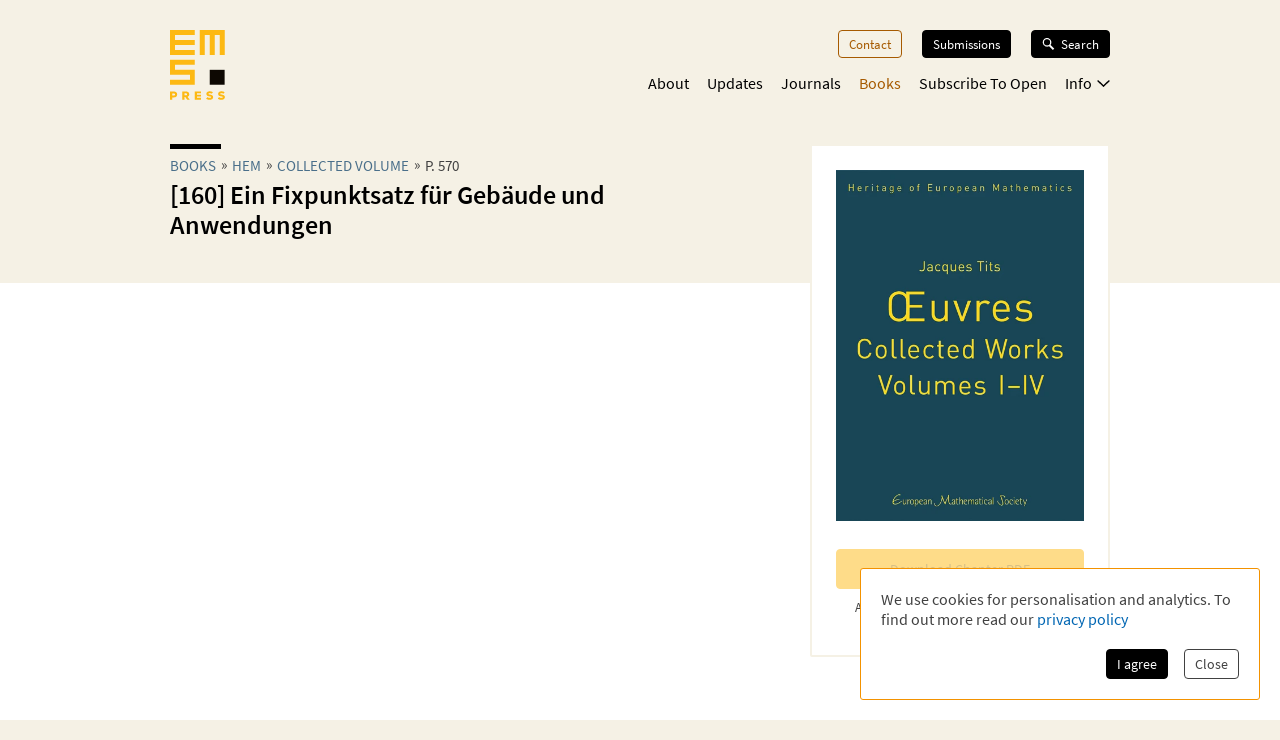

--- FILE ---
content_type: text/html; charset=utf-8
request_url: https://ems.press/books/hem/198/3783?na
body_size: 14204
content:
<!DOCTYPE html><html lang="en" style="scroll-behavior:smooth"><head><meta charSet="utf-8"/><meta name="viewport" content="initial-scale=1.0, width=device-width"/><meta name="viewport" content="width=device-width, initial-scale=1"/><link rel="preload" as="image" imageSrcSet="/_next/image?url=https%3A%2F%2Fcontent.ems.press%2Fassets%2Fpublic%2Fimages%2Fbooks%2Fcover-198.jpg&amp;w=256&amp;q=90 256w, /_next/image?url=https%3A%2F%2Fcontent.ems.press%2Fassets%2Fpublic%2Fimages%2Fbooks%2Fcover-198.jpg&amp;w=384&amp;q=90 384w, /_next/image?url=https%3A%2F%2Fcontent.ems.press%2Fassets%2Fpublic%2Fimages%2Fbooks%2Fcover-198.jpg&amp;w=640&amp;q=90 640w, /_next/image?url=https%3A%2F%2Fcontent.ems.press%2Fassets%2Fpublic%2Fimages%2Fbooks%2Fcover-198.jpg&amp;w=750&amp;q=90 750w, /_next/image?url=https%3A%2F%2Fcontent.ems.press%2Fassets%2Fpublic%2Fimages%2Fbooks%2Fcover-198.jpg&amp;w=828&amp;q=90 828w, /_next/image?url=https%3A%2F%2Fcontent.ems.press%2Fassets%2Fpublic%2Fimages%2Fbooks%2Fcover-198.jpg&amp;w=1080&amp;q=90 1080w, /_next/image?url=https%3A%2F%2Fcontent.ems.press%2Fassets%2Fpublic%2Fimages%2Fbooks%2Fcover-198.jpg&amp;w=1200&amp;q=90 1200w, /_next/image?url=https%3A%2F%2Fcontent.ems.press%2Fassets%2Fpublic%2Fimages%2Fbooks%2Fcover-198.jpg&amp;w=1920&amp;q=90 1920w, /_next/image?url=https%3A%2F%2Fcontent.ems.press%2Fassets%2Fpublic%2Fimages%2Fbooks%2Fcover-198.jpg&amp;w=2048&amp;q=90 2048w, /_next/image?url=https%3A%2F%2Fcontent.ems.press%2Fassets%2Fpublic%2Fimages%2Fbooks%2Fcover-198.jpg&amp;w=3840&amp;q=90 3840w" imageSizes="33vw"/><link rel="stylesheet" href="/_next/static/css/5b0b3af323bab63b.css" data-precedence="next"/><link rel="preload" as="script" fetchPriority="low" href="/_next/static/chunks/webpack-5b8777c81303b322.js"/><script src="/_next/static/chunks/12a067b0-e42de3a51042c26f.js" async=""></script><script src="/_next/static/chunks/1655-38ead121a99c26a9.js" async=""></script><script src="/_next/static/chunks/main-app-336cf2dfa75ec91c.js" async=""></script><script src="/_next/static/chunks/53f5d41f-d31d126907497651.js" async=""></script><script src="/_next/static/chunks/a2074876-909fa3c57a6d6090.js" async=""></script><script src="/_next/static/chunks/7194-3c68f1f8793fd71a.js" async=""></script><script src="/_next/static/chunks/622-4f87a58e851aac24.js" async=""></script><script src="/_next/static/chunks/9475-d5cd6c4a77dae5ff.js" async=""></script><script src="/_next/static/chunks/2019-ddfe7a90d9b5ea25.js" async=""></script><script src="/_next/static/chunks/6362-8b2c5e5d7d945944.js" async=""></script><script src="/_next/static/chunks/4718-d15181b4a6582859.js" async=""></script><script src="/_next/static/chunks/app/(content)/books/%5Bseries%5D/%5Bbook%5D/%5Bchapter%5D/page-a557264b62e4d93c.js" async=""></script><script src="/_next/static/chunks/3027-cbf5dde39ed49217.js" async=""></script><script src="/_next/static/chunks/7003-bbd70e53ff091b18.js" async=""></script><script src="/_next/static/chunks/app/layout-69fd5bca6db64faf.js" async=""></script><script src="/_next/static/chunks/2302-2b434cd3de552fcd.js" async=""></script><script src="/_next/static/chunks/8651-f4a2fcb4252cbf97.js" async=""></script><script src="/_next/static/chunks/app/(content)/layout-f4c47fa9f48865e4.js" async=""></script><script src="/_next/static/chunks/app/global-error-819af1d2fef857df.js" async=""></script><link rel="preload" href="/fonts/source-sans-pro-v14-latin-ext_latin_greek-regular.woff2" as="font" type="font/woff2" crossorigin="anonymous"/><link rel="icon" href="/favicons/favicon.ico"/><link rel="icon" href="/favicons/favicon.svg" sizes="any" type="image/svg+xml"/><link rel="icon" type="image/png" sizes="16x16" href="/favicons/favicon-16x16.png"/><link rel="icon" type="image/png" sizes="32x32" href="/favicons/favicon-32x32.png"/><link rel="icon" type="image/png" sizes="48x48" href="/favicons/favicon-48x48.png"/><title>[160] Ein Fixpunktsatz für Gebäude und Anwendungen | EMS Press </title><meta name="description" content=""/><meta name="author" content=""/><meta property="og:url" content="https://ems.press/books/hem/198/3783"/><meta property="og:type" content="website"/><meta property="og:title" content="[160] Ein Fixpunktsatz für Gebäude und Anwendungen | EMS Press "/><meta property="og:description" content=""/><meta property="og:image" content="https://content.ems.press/assets/public/images/books/cover-198.jpg"/><link rel="canonical" href="https://ems.press/books/hem/198/3783"/><meta name="citation_title" content="[160] Ein Fixpunktsatz für Gebäude und Anwendungen"/><meta name="citation_publication_date" content="2013/11/15"/><meta name="citation_inbook_title" content="Jacques Tits, Œuvres – Collected Works"/><meta name="citation_issn" content="2523-5214"/><meta name="citation_issn" content="2523-5222"/><meta name="citation_doi" content="10.4171/126-4"/><meta name="citation_firstpage" content="570"/><meta name="citation_lastpage" content="570"/><meta name="citation_publisher" content="European Mathematical Society - EMS - Publishing House GmbH"/><meta name="citation_pdf_url" content="https://ems.press/content/book-chapter-files/24483"/><meta name="citation_keywords" content=""/><script>document.querySelectorAll('body link[rel="icon"], body link[rel="apple-touch-icon"]').forEach(el => document.head.appendChild(el))</script><meta name="sentry-trace" content="04d02ceeb3ec472b3dcc171550d1abbd-faa406010c5c35b2"/><meta name="baggage" content="sentry-environment=production,sentry-public_key=c18d3379cdda4e76b7b57ad1c555d51c,sentry-trace_id=04d02ceeb3ec472b3dcc171550d1abbd,sentry-org_id=1351767"/><script src="/_next/static/chunks/polyfills-42372ed130431b0a.js" noModule=""></script><style id="__jsx-593600719">@font-face{font-family:'Source Sans Pro';font-style:normal;font-weight:200;font-synthesis:none;font-display:block;src:url('/fonts/source-sans-pro-v14-latin-ext_latin_greek-200.woff2') format('woff2'), url('/fonts/source-sans-pro-v14-latin-ext_latin_greek-200.woff') format('woff'), local('');}</style><style id="__jsx-4099889062">@font-face{font-family:'Source Sans Pro';font-style:italic;font-weight:200;font-synthesis:none;font-display:block;src:url('/fonts/source-sans-pro-v14-latin-ext_latin_greek-200italic.woff2') format('woff2'), url('/fonts/source-sans-pro-v14-latin-ext_latin_greek-200italic.woff') format('woff'), local('');}</style><style id="__jsx-3608362249">@font-face{font-family:'Source Sans Pro';font-style:normal;font-weight:400;font-synthesis:none;font-display:block;src:url('/fonts/source-sans-pro-v14-latin-ext_latin_greek-regular.woff2') format('woff2'), url('/fonts/source-sans-pro-v14-latin-ext_latin_greek-regular.woff') format('woff'), local('');}</style><style id="__jsx-3654907840">@font-face{font-family:'Source Sans Pro';font-style:italic;font-weight:400;font-synthesis:none;font-display:block;src:url('/fonts/source-sans-pro-v14-latin-ext_latin_greek-italic.woff2') format('woff2'), url('/fonts/source-sans-pro-v14-latin-ext_latin_greek-italic.woff') format('woff'), local('');}</style><style id="__jsx-2914562635">@font-face{font-family:'Source Sans Pro';font-style:normal;font-weight:600;font-synthesis:none;font-display:block;src:url('/fonts/source-sans-pro-v14-latin-ext_latin_greek-600.woff2') format('woff2'), url('/fonts/source-sans-pro-v14-latin-ext_latin_greek-600.woff') format('woff'), local('');}</style><style id="__jsx-2586385186">@font-face{font-family:'Source Sans Pro';font-style:italic;font-weight:600;font-synthesis:none;font-display:block;src:url('/fonts/source-sans-pro-v14-latin-ext_latin_greek-600italic.woff2') format('woff2'), url('/fonts/source-sans-pro-v14-latin-ext_latin_greek-600italic.woff') format('woff'), local('');}</style><style id="__jsx-2918033620">@font-face{font-display:block;font-family:CCSymbols;font-synthesis:none;src:url('/fonts/CCSymbols.woff2') format('woff2'), url('/fonts/CCSymbols.woff') format('woff');unicode-range:u+a9,u+229c,u+1f10d-f,u+1f16d-f;}:root{--color-primary-main:#FDB913;--color-primary-dark:#F58220;--color-primary-light:#FFED00;--color-primary-background:#F5F1E5;--color-secondary-dark:#3C372B;--color-secondary-light:#F39200;--color-secondary-medium:#a65a00;--color-grey-dark:#414141;--color-grey-light:#F0F2F2;--color-grey-medium:#B2B2B2;--color-link:#0066B3;--color-highlight:#0066B3;}body{font-family:"Source Sans Pro", sans-serif,sans-serif,CCSymbols;font-weight:400;margin:0;padding:0;font-size:16px;color:#414141;}h1{font-family:"Source Sans Pro", sans-serif;color:#000000;font-weight:600;font-size:1.6em;line-height:1.2;margin:0 0 0.6em;}h2{font-family:"Source Sans Pro", sans-serif;color:#000000;font-weight:600;font-size:1.2em;line-height:1.3;margin:1.5em 0 0.6em;}h3{font-family:"Source Sans Pro", sans-serif;color:#000000;font-weight:600;font-size:1.1em;line-height:1.15em;margin:1.5em 0 1em;}h2+h3{margin-top:0;}h4{font-family:"Source Sans Pro", sans-serif;font-weight:600;font-size:1em;margin:1em 0 0.6em;}h5{font-family:"Source Sans Pro", sans-serif;font-weight:600;font-size:1em;margin:1em 0;}p{font-size:1.05em;line-height:1.3em;margin:1em 0;}a{color:#0066B3;-webkit-text-decoration:none;text-decoration:none;}a:hover{-webkit-text-decoration:underline;text-decoration:underline;}strong,b{font-weight:600;}.layout-grid{display:grid;grid-column-gap:25px;grid-template-columns:repeat(12,minmax(0,1fr));grid-auto-columns:1fr;}.layout-container{box-sizing:border-box;margin-left:auto;margin-right:auto;max-width:1000px;padding:20px 20px;}@media (min-width:550px){.layout-container{padding:20px 30px;}}</style><style id="__jsx-2462825770">.unstyled.jsx-2462825770{color:inherit;}.unstyled.jsx-2462825770:hover{-webkit-text-decoration:none;text-decoration:none;}</style><style id="__jsx-1114873206">.button.jsx-1114873206,a.button.jsx-1114873206,button.button.jsx-1114873206{background:none;border:none;font-family:inherit;font-weight:inherit;font-family:"Source Sans Pro", sans-serif;font-weight:400;font-size:0.9em;border-radius:4px;padding:5px 10px;display:inline-block;-webkit-text-decoration:none;text-decoration:none;cursor:pointer;color:white;background-color:#000000;border:1px solid #000000;}.button.small.jsx-1114873206{font-size:0.8em;padding:3px 8px;}.button.jsx-1114873206:disabled,button.button.jsx-1114873206:disabled{opacity:0.5;cursor:not-allowed;}</style><style id="__jsx-349011794">.search-button.jsx-349011794{display:grid!important;grid-auto-flow:column;-webkit-box-align:center;-webkit-align-items:center;-moz-box-align:center;-ms-flex-align:center;align-items:center;padding:6px 12px!important;margin-top:-1px;width:10px}.search-button.jsx-349011794:hover{text-decoration:none}.search-button.jsx-349011794 svg{height:10px}@media(min-width:550px){.search-button.jsx-349011794{display:none!important}}</style><style id="__jsx-2062737136">.mobile-toggle-button.jsx-2062737136{padding:0;background:none;border:none;font-size:inherit;font-family:inherit;font-weight:inherit;cursor:pointer;width:20px;height:20px;grid-column:span 2 / 13;justify-self:end;}.mobile-toggle-button.jsx-2062737136 svg{width:100%;height:100%;}@media (min-width:550px){.mobile-toggle-button.jsx-2062737136{display:none;}}</style><style id="__jsx-2872445079">.button.jsx-2872445079,a.button.jsx-2872445079,button.button.jsx-2872445079{background:none;border:none;font-family:inherit;font-weight:inherit;font-family:"Source Sans Pro", sans-serif;font-weight:400;font-size:0.9em;border-radius:4px;padding:5px 10px;display:inline-block;-webkit-text-decoration:none;text-decoration:none;cursor:pointer;color:#a65a00;background-color:transparent;border:1px solid #a65a00;}.button.small.jsx-2872445079{font-size:0.8em;padding:3px 8px;}.button.jsx-2872445079:disabled,button.button.jsx-2872445079:disabled{opacity:0.5;cursor:not-allowed;}</style><style id="__jsx-3090971676">.menu-button.menu-button.jsx-3090971676{font-size:0.9em;margin:0 0 20px 0;-webkit-text-decoration:none;text-decoration:none;}.menu-button.jsx-3090971676:hover{-webkit-text-decoration:none;text-decoration:none;}.menu-button.active.jsx-3090971676{color:#a65a00;border:0;background-color:transparent;}@media (min-width:550px){.menu-button.menu-button.jsx-3090971676{font-size:0.8em;margin:0 0 0 20px;}}</style><style id="__jsx-614294262">.button.jsx-614294262,a.button.jsx-614294262,button.button.jsx-614294262{background:none;border:none;font-family:inherit;font-weight:inherit;font-family:"Source Sans Pro", sans-serif;font-weight:400;font-size:0.9em;border-radius:4px;padding:5px 10px;display:inline-block;-webkit-text-decoration:none;text-decoration:none;cursor:pointer;color:white;background-color:black;border:1px solid black;}.button.small.jsx-614294262{font-size:0.8em;padding:3px 8px;}.button.jsx-614294262:disabled,button.button.jsx-614294262:disabled{opacity:0.5;cursor:not-allowed;}</style><style id="__jsx-2778055661">.search-button.jsx-2778055661{display:grid!important;grid-auto-flow:column;-webkit-box-align:center;-webkit-align-items:center;-moz-box-align:center;-ms-flex-align:center;align-items:center;grid-gap:6px;font-size:.8em!important;margin-left:20px;position:relative;z-index:101}.search-button.jsx-2778055661:hover{text-decoration:none}.search-button.active.jsx-2778055661{color:black;border:0;background-color:transparent;cursor:default}.search-button.jsx-2778055661 svg{height:12px;width:13px}@media(max-width:550px){.search-button.jsx-2778055661{display:none!important}}</style><style id="__jsx-494347439">.nav-list.jsx-494347439{display:block;margin:0;padding:0;list-style:none;}.nav-list.hidden.jsx-494347439{display:none;}@media (min-width:550px){.nav-list.jsx-494347439{display:-webkit-box;display:-webkit-flex;display:-ms-flexbox;display:flex;-webkit-box-pack:end;-webkit-justify-content:flex-end;-ms-flex-pack:end;justify-content:flex-end;font-size:0.9rem;}}@media (min-width:750px){.nav-list.jsx-494347439{font-size:1rem;}}</style><style id="__jsx-323160669">.nav-list.jsx-323160669{grid-column:3 / span 8;grid-row:3 / span 1;margin-bottom:15px;padding-bottom:60px;}@media (min-width:550px){.nav-list.jsx-323160669{padding-bottom:0;}}</style><style id="__jsx-2412542125">button.jsx-2412542125,a.jsx-2412542125{padding:0;background:none;border:none;font-size:inherit;font-family:inherit;font-weight:inherit;-webkit-text-decoration:none;text-decoration:none;display:block;margin-bottom:23px;cursor:pointer;color:black;}a.jsx-2412542125:hover{-webkit-text-decoration:none;text-decoration:none;}.secondary.jsx-2412542125{font-size:1.1em;margin-left:1em;font-weight:200;}@media (min-width:550px){button.jsx-2412542125,a.jsx-2412542125{margin-left:18px;-webkit-transition:color 0.3s;transition:color 0.3s;margin-bottom:0;margin-top:0;font-size:1em;color:black;}a.jsx-2412542125:hover{color:#a65a00;}.secondary.jsx-2412542125{font-weight:normal;font-size:0.9em;margin:0.7em 0 0 10px;}}</style><style id="__jsx-2107221706">button.jsx-2107221706,a.jsx-2107221706{padding:0;background:none;border:none;font-size:inherit;font-family:inherit;font-weight:inherit;-webkit-text-decoration:none;text-decoration:none;display:block;margin-bottom:23px;cursor:pointer;color:black;}a.jsx-2107221706:hover{-webkit-text-decoration:none;text-decoration:none;}.secondary.jsx-2107221706{font-size:1.1em;margin-left:1em;font-weight:200;}@media (min-width:550px){button.jsx-2107221706,a.jsx-2107221706{margin-left:18px;-webkit-transition:color 0.3s;transition:color 0.3s;margin-bottom:0;margin-top:0;font-size:1em;color:#a65a00;}a.jsx-2107221706:hover{color:#a65a00;}.secondary.jsx-2107221706{font-weight:normal;font-size:0.9em;margin:0.7em 0 0 10px;}}</style><style id="__jsx-24792961">.icon.jsx-24792961{margin-bottom:0.1em;margin-left:0.3em;width:0.8em;-webkit-transform:rotate(0);-ms-transform:rotate(0);transform:rotate(0);}.secondary-navigation.jsx-24792961{margin-bottom:30px;}@media (min-width:550px){@-webkit-keyframes fade-in-jsx-24792961{from{opacity:0;}to{opacity:1;}}@keyframes fade-in-jsx-24792961{from{opacity:0;}to{opacity:1;}}.secondary-navigation.jsx-24792961{position:absolute;right:0;}.secondary-navigation.active.jsx-24792961{-webkit-animation:fade-in-jsx-24792961 0.5s;animation:fade-in-jsx-24792961 0.5s;}}</style><style id="__jsx-4008423168">.main-navigation.jsx-4008423168{grid-row:2 / span 1;grid-column:3 / span 8;position:relative;margin-bottom:10px;}@media (min-width:550px){.main-navigation.jsx-4008423168{margin-bottom:0;}}</style><style id="__jsx-238783408">.wrapper.jsx-238783408{box-sizing:border-box;margin-left:auto;margin-right:auto;max-width:1000px;padding:20px 20px;display:grid;grid-column-gap:25px;grid-template-columns:repeat(12,minmax(0,1fr));grid-auto-columns:1fr;display:none;grid-template-rows:40px auto 1fr;position:fixed;top:0;left:0;width:100%;height:100%;overflow:auto;background-color:white;z-index:100;}@media (min-width:550px){.wrapper.jsx-238783408{position:static;display:block;padding:0;background-color:transparent;overflow:visible;}}</style><style id="__jsx-1896245326">.header.jsx-1896245326 .logo{grid-column:1/span 2;grid-row:1/1;justify-self:start;min-width:45px}.header.jsx-1896245326 .logo svg{width:55px;max-width:100%}.navigation.jsx-1896245326{grid-column:span 11/13;grid-row:1/1;justify-self:end;display:grid;grid-template-columns:auto auto;grid-gap:1.5em;-webkit-box-align:start;-webkit-align-items:flex-start;-moz-box-align:start;-ms-flex-align:start;align-items:flex-start}@media(min-width:550px){nav.jsx-1896245326{padding-top:30px}.navigation.jsx-1896245326{display:block}}</style><style id="__jsx-1789629494">.currency-selector.jsx-1789629494{grid-area:currencies;display:grid;grid-auto-flow:column;-webkit-box-pack:end;-webkit-justify-content:end;-moz-box-pack:end;-ms-flex-pack:end;justify-content:end;margin-top:2em;grid-auto-columns:auto;justify-items:center;line-height:1.15}input.jsx-1789629494{-webkit-appearance:none;-moz-appearance:none;-ms-appearance:none;appearance:none;background-color:transparent;border:1px solid #a65a00;width:.8em;height:.8em;-webkit-border-radius:1em;-moz-border-radius:1em;border-radius:1em;position:relative}input.jsx-1789629494:checked::after{content:" ";position:absolute;top:.1em;left:.1em;display:block;width:.45em;height:.45em;-webkit-border-radius:.5em;-moz-border-radius:.5em;border-radius:.5em;background-color:#a65a00}@media(min-width:750px){.currency-selector.jsx-1789629494{margin:0}}</style><style id="__jsx-684945839">.footer.jsx-684945839{background-color:#F5F1E5;font-size:.8em;border-top:5px solid #FFFFFF}.inner.jsx-684945839{display:grid;margin-top:1em;grid-template-rows:auto auto auto;grid-template-areas:"nav""currencies""logos""text"}.logo-container.jsx-684945839{grid-area:logos;display:grid;grid-template-columns:auto auto;-webkit-box-pack:start;-webkit-justify-content:start;-moz-box-pack:start;-ms-flex-pack:start;justify-content:start;grid-gap:1.5em;margin-top:4em}.logo-container.jsx-684945839 .ems-press{height:45px}.logo-container.jsx-684945839 .ems-soc{height:36px}.text.jsx-684945839{grid-area:text;font-size:.8em;margin:1.7em 0}.text.jsx-684945839 br.jsx-684945839{display:none}nav.jsx-684945839{grid-area:nav}nav.jsx-684945839 ul.jsx-684945839{margin:0 0 -.5em;padding:0;list-style:none;display:-webkit-box;display:-webkit-flex;display:-moz-box;display:-ms-flexbox;display:flex;-webkit-flex-flow:wrap;-ms-flex-flow:wrap;flex-flow:wrap;-webkit-box-pack:end;-webkit-justify-content:flex-end;-moz-box-pack:end;-ms-flex-pack:end;justify-content:flex-end}nav.jsx-684945839 li.jsx-684945839{margin:0 0 .5em 14px}nav.jsx-684945839 a{color:#414141;white-space:nowrap}@media(min-width:550px){.text.jsx-684945839 br.jsx-684945839{display:unset}}@media(min-width:750px){.inner.jsx-684945839{grid-template-columns:auto 1fr;grid-template-rows:auto;grid-template-areas:"logos nav""text  currencies"}.logo-container.jsx-684945839{margin-top:0}.logo-container.jsx-684945839 .ems-press{height:50px}.logo-container.jsx-684945839 .ems-soc{height:40px}}</style><style id="__jsx-2bcaf0ec39f1a89c">.layout.jsx-2bcaf0ec39f1a89c{display:grid;grid-auto-rows:auto 1fr auto;min-height:100vh}.layout.without-header-and-footer.jsx-2bcaf0ec39f1a89c{margin-top:2em}</style><style id="__jsx-515275432">.step.jsx-515275432{display:inline-block;margin-bottom:0.3em;}.step.jsx-515275432::after{content:'»';margin:0 5px;position:relative;top:-1px;}.step.jsx-515275432:last-child.jsx-515275432::after{display:none;}.step.jsx-515275432 .link{color:inherit;color:#4a6f8a;white-space:nowrap;}.step.jsx-515275432 .link:hover{color:#0066B3;}.label.jsx-515275432{line-height:normal;}</style><style id="__jsx-2448132927">.title.jsx-2448132927{text-wrap:balance;line-height:1.4;}.title.jsx-2448132927::before{content:'';display:block;width:3.2em;height:0.35em;background-color:#000000;margin-bottom:0.4em;}.roofline.jsx-2448132927{font-family:"Source Sans Pro", sans-serif;font-weight:400;font-size:0.95em;line-height:0.95em;text-transform:uppercase;margin:0 0 0.2em;display:block;}.primary-title.jsx-2448132927{margin:0 0 0.1em;}.secondary-title.jsx-2448132927{margin:0 0 0.1em;}.primary-subtitle.jsx-2448132927{font-weight:400;font-size:1.1em;margin-top:0.4em;margin-bottom:1em;}.secondary-subtitle.jsx-2448132927{font-weight:400;font-size:1em;margin-top:0.2em;margin-bottom:1em;}</style><style id="__jsx-1745990666">.jsx-1745990666{width:10px;}</style><style id="__jsx-1368592022">.button.jsx-1368592022,a.button.jsx-1368592022,button.button.jsx-1368592022{background:none;border:none;font-family:inherit;font-weight:inherit;font-family:"Source Sans Pro", sans-serif;font-weight:400;font-size:0.9em;border-radius:4px;padding:5px 10px;display:inline-block;-webkit-text-decoration:none;text-decoration:none;cursor:pointer;color:black;background-color:#FDB913;border:1px solid #FDB913;}.button.small.jsx-1368592022{font-size:0.8em;padding:3px 8px;}.button.jsx-1368592022:disabled,button.button.jsx-1368592022:disabled{opacity:0.5;cursor:not-allowed;}</style><style id="__jsx-1012291113">p.jsx-1012291113{text-align:center;margin:0.8em 0 0;padding:0 1em;font-size:0.8em;}</style><style id="__jsx-2433616850">.download-button.download-button.jsx-2433616850{box-sizing:border-box;width:100%;margin:0.5em 0 0.5em;padding:0.7em;text-align:center;display:grid;grid-auto-flow:column;grid-column-gap:0.5em;-webkit-box-pack:center;-webkit-justify-content:center;-ms-flex-pack:center;justify-content:center;-webkit-align-items:center;-webkit-box-align:center;-ms-flex-align:center;align-items:center;color:rgba(0,0,0,0.3);border-width:1py;}p+.download-button.jsx-2433616850{margin-top:1.2em;}</style><style id="__jsx-e25f932af5539899">.supplementary-title.jsx-e25f932af5539899{font-size:1.1em;margin-bottom:1.15em}</style><style id="__jsx-1279956873">ul.jsx-1279956873{list-style:none;margin:0;padding:0;}</style><style id="__jsx-1517998962">.metadata-box.jsx-1517998962{grid-area:aside}.keywords.jsx-1517998962{display:-webkit-box;display:-webkit-flex;display:-moz-box;display:-ms-flexbox;display:flex;-webkit-flex-flow:wrap;-ms-flex-flow:wrap;flex-flow:wrap;margin:.7em 0 -.5em}.keywords.jsx-1517998962 li.jsx-1517998962{font-size:.75em;border:1px solid #F5F1E5;color:black;padding:.3em .5em;margin:0 .5em .5em 0}.metadata-box.jsx-1517998962 .copyright{display:block;font-size:.8em;opacity:.8;line-height:1.2}h2.jsx-1517998962{font-size:.9em;color:#414141;margin-bottom:0}h2.jsx-1517998962:first-child{margin-top:0}p.jsx-1517998962{font-size:.9em;margin:.5em 0}dl.jsx-1517998962{display:grid;grid-template-columns:auto 1fr;grid-column-gap:1em;font-size:.9em}dt.jsx-1517998962,dd.jsx-1517998962{margin:0}dt.jsx-1517998962{color:#414141}dd.jsx-1517998962{font-weight:bold;color:black}@media(min-width:750px){.metadata-box.jsx-1517998962{margin:2em 1.5em 1.5em}}</style><style id="__jsx-310690786">body{background-color:#F5F1E5;}</style><style id="__jsx-1882103400">.detail-page.jsx-1882103400{display:grid;grid-template-rows:auto 1fr;grid-template-areas:'.' 'space';min-height:100%;overflow-x:hidden;overflow-x:clip;}.detail-page.jsx-1882103400::before{content:'';background-color:#FFFFFF;grid-area:space;}.container.jsx-1882103400{box-sizing:border-box;margin-left:auto;margin-right:auto;max-width:1000px;padding:20px 20px;padding-bottom:30px !important;display:grid;grid-template-columns:minmax(0,1.5fr) minmax(0,1fr);grid-column-gap:1.5em;grid-template-rows:min-content 0 min-content 0 auto auto auto;grid-template-areas: 'title   title' 'desc    cover' 'tab-bar cover' 'actions actions' 'main    main' 'aside   aside' 'full    full';}.container.with-actions.jsx-1882103400{grid-template-rows:min-content 0 min-content auto auto auto auto;}.container.with-description.jsx-1882103400{grid-template-rows:min-content max-content min-content 0 auto auto auto;}.container.with-description.with-actions.jsx-1882103400{grid-template-rows:min-content max-content min-content auto auto auto auto;}.container.jsx-1882103400::before{content:'';position:relative;z-index:-1;width:100vw;margin-left:50%;-webkit-transform:translateX(-50%);-ms-transform:translateX(-50%);transform:translateX(-50%);background-color:#FFFFFF;height:calc(100% + 30px);grid-area:main / main / full / full;}.title.jsx-1882103400{grid-area:title;margin-bottom:20px;}.description.jsx-1882103400{grid-area:desc;margin-bottom:20px;}.detail-page.jsx-1882103400 .tab-navvigation{grid-area:tab-bar;}.cover.jsx-1882103400{grid-area:cover;max-width:400px;border-radius:2px;height:-webkit-fit-content;height:-moz-fit-content;height:fit-content;}.actions.jsx-1882103400{grid-area:actions;margin:0 0 1em 0;}@media (min-width:550px){.container.jsx-1882103400{padding:20px 30px;grid-template-rows:minmax(0,min-content) 0 0 auto auto;grid-template-columns:minmax(0,1fr) 200px;grid-template-areas: 'title   cover' 'desc    cover' 'tab-bar tab-bar' 'main    main' 'aside   aside' 'full    full';}.container.with-sections.jsx-1882103400,.container.with-sections.with-actions.jsx-1882103400{grid-template-rows:minmax(0,min-content) 0 35px auto auto;}.container.with-description.jsx-1882103400,.container.with-description.with-actions.jsx-1882103400{grid-template-rows:minmax(0,min-content) minmax(0,1fr) 0 auto auto;}.container.with-sections.with-description.jsx-1882103400,.container.with-sections.with-description.with-actions.jsx-1882103400{grid-template-rows:minmax(0,min-content) minmax(0,1fr) 35px auto auto;}.cover.jsx-1882103400{background-color:white;border:1px solid #FFFFFF;padding:1.5em;}.actions.jsx-1882103400{margin:0;margin-top:1.5em;}}@media (min-width:750px){.container.jsx-1882103400{grid-template-rows:minmax(0,min-content) 0 0 auto auto;grid-template-columns:minmax(0,1fr) 280px;grid-template-areas: 'title   cover' 'desc    cover' 'tab-bar tab-bar' 'main    aside' 'full    full';}.container.with-sections.jsx-1882103400,.container.with-sections.with-actions.jsx-1882103400{grid-template-rows:minmax(0,min-content) 0 35px auto auto;}.container.with-description.jsx-1882103400,.container.with-description.with-actions.jsx-1882103400{grid-template-rows:minmax(0,min-content) minmax(0,1fr) 0 auto auto;}.container.with-sections.with-description.jsx-1882103400,.container.with-sections.with-description.with-actions.jsx-1882103400{grid-template-rows:minmax(0,min-content) minmax(0,1fr) 35px auto auto;}}@media (min-width:1000px){.container.jsx-1882103400{grid-template-rows:minmax(170px,min-content) 0 0 minmax(0,auto) 1fr auto;grid-template-columns:minmax(0,1fr) 300px;grid-column-gap:3rem;grid-template-areas: 'title   cover' 'desc    cover' 'tab-bar cover' 'main    cover' 'main    aside' 'full    full';}.container.with-sections.jsx-1882103400,.container.with-sections.with-actions.jsx-1882103400{grid-template-rows: minmax(170px,min-content) 0 35px minmax(0,auto) 1fr auto;}.container.with-description.jsx-1882103400,.container.with-description.with-actions.jsx-1882103400{grid-template-rows: minmax(0,min-content) minmax(0,auto) 0 minmax(0,auto) 1fr auto;}.container.with-sections.with-description.jsx-1882103400,.container.with-sections.with-description.with-actions.jsx-1882103400{grid-template-rows: minmax(0,min-content) minmax(0,auto) 35px minmax(0,auto) 1fr auto;}.cover.jsx-1882103400{border:2px solid #F5F1E5;}}</style></head><body><div class="jsx-2bcaf0ec39f1a89c layout"><header title="Page Header" class="jsx-1896245326 header"><nav title="Main Navigation" class="jsx-1896245326 layout-grid layout-container"><a class="logo jsx-2462825770" aria-label="EMS Press Logo" href="/"><svg viewBox="0 0 270 343" xmlns="http://www.w3.org/2000/svg"><g fill-rule="nonzero" fill="none"><path d="M35.2 315.9c0 9-6 14.5-15.7 14.5H11v10.8H.1v-39.9h19.3c9.8.1 15.8 5.6 15.8 14.6zm-10.8.1c0-3.1-2.1-5.1-5.4-5.1h-8.2v10.3H19c3.3-.1 5.4-2.1 5.4-5.2zM75 328.4h-4v12.9H60.2v-39.9H80c8.8 0 14.5 5.6 14.5 13.7 0 5.9-2.9 10.2-8.4 12.3l10.9 14H84.3l-9.3-13zm3.3-18h-7.4v9.7h7.4c3.6 0 5.5-1.7 5.5-4.8.1-3.2-1.9-4.9-5.5-4.9zm74.3 22v8.9h-31v-39.9h31v8.8H132v6.7h20.5v8.4H132v7.1h20.6zm24.7 4.2l5.6-7.8c3.5 2.7 7.3 3.9 11.8 3.9 4.1 0 6.6-1.4 6.6-3.6s-2.1-3.4-7-3.8c-10.9-1-15.8-4.8-15.8-12.1 0-7.8 6.7-12.9 16.9-12.9 5.7 0 11.2 1.6 15.2 4.4l-5 7.6c-2.9-1.9-6.2-3-9.7-3-4.3 0-7 1.3-7 3.4 0 2.2 1.8 3.1 6.9 3.6 10.5 1.1 16.1 5.5 16.1 12.9 0 7.8-7 13-17.2 13-6.7.1-13.2-2-17.4-5.6zm57.6 0l5.6-7.8c3.5 2.7 7.3 3.9 11.8 3.9 4.1 0 6.6-1.4 6.6-3.6s-2.1-3.4-7-3.8c-10.9-1-15.8-4.8-15.8-12.1 0-7.8 6.7-12.9 16.9-12.9 5.7 0 11.2 1.6 15.2 4.4l-5 7.6c-2.9-1.9-6.2-3-9.7-3-4.3 0-7 1.3-7 3.4 0 2.2 1.8 3.1 6.9 3.6 10.5 1.1 16.1 5.5 16.1 12.9 0 7.8-7 13-17.2 13-6.6.1-13.1-2-17.4-5.6z" fill="#FDB913"></path><path fill="#0D0802" d="M195.1 195.1h73.1v73.1h-73.1z"></path><path d="M122 .1v24.4H24.5v24.4H122v24.4H24.5v24.4H122V122H.1V.1H122zm24.3 0V122h24.4V24.5h24.4V122h24.4V24.5h24.4V122h24.4V.1h-122zM.1 146.3v73.1h97.5v24.4H.1v24.4H122v-73.1H24.5v-24.4H122v-24.4H.1z" fill="#FDB913"></path></g></svg></a><div class="jsx-1896245326 navigation"><a class="button jsx-349011794 search-button jsx-1114873206 jsx-2462825770" href="/search"><svg xmlns="http://www.w3.org/2000/svg" width="100%" height="100%" viewBox="0 0 18.9 19.688"><path fill="white" data-name="Combined Shape" d="M10.4,13.354a7.1,7.1,0,1,1,2.343-2l6.16,6.16-2.169,2.169ZM2.025,7.088A5.063,5.063,0,1,0,7.088,2.025,5.068,5.068,0,0,0,2.025,7.088Z" transform="translate(0 0)"></path></svg></a><div class="jsx-238783408 naviagtion"><button aria-label="toggle mobile navigation" class="jsx-2062737136 mobile-toggle-button"><svg xmlns="http://www.w3.org/2000/svg" width="17.164" height="17.164" viewBox="0 0 17.164 17.164"><rect width="17.156" height="3.431"></rect><rect width="17.156" height="3.431" transform="translate(0 6.863)"></rect><rect width="17.156" height="3.431" transform="translate(0 13.725)"></rect></svg></button><div class="jsx-238783408 wrapper"><button aria-label="toggle mobile navigation" class="jsx-2062737136 mobile-toggle-button"><svg width="122px" height="122px" viewBox="0 0 122 122" version="1.1" xmlns="http://www.w3.org/2000/svg"><g id="Artboard" stroke="none" stroke-width="1" fill="none" fill-rule="evenodd" stroke-linecap="square"><g id="Group" transform="translate(18.000000, 18.000000)" stroke="#000000" stroke-width="15"><line x1="0.5" y1="0.5" x2="85.5" y2="85.5"></line><line x1="0.5" y1="0.5" x2="85.5" y2="85.5" transform="translate(43.000000, 43.000000) scale(-1, 1) translate(-43.000000, -43.000000) "></line></g></g></svg></button><ul class="jsx-494347439 nav-list jsx-323160669 nav-list"><li class="jsx-494347439"></li><li class="jsx-494347439"><a class="button jsx-3090971676 menu-button jsx-2872445079 jsx-2462825770" href="/contact">Contact</a></li><li class="jsx-494347439"><a class="button jsx-3090971676 menu-button jsx-614294262 jsx-2462825770" href="/info/authors">Submissions</a></li><li class="jsx-494347439"><a class="button jsx-2778055661 search-button jsx-1114873206" href="/search"><svg xmlns="http://www.w3.org/2000/svg" width="100%" height="100%" viewBox="0 0 18.9 19.688"><path fill="white" data-name="Combined Shape" d="M10.4,13.354a7.1,7.1,0,1,1,2.343-2l6.16,6.16-2.169,2.169ZM2.025,7.088A5.063,5.063,0,1,0,7.088,2.025,5.068,5.068,0,0,0,2.025,7.088Z" transform="translate(0 0)"></path></svg> Search</a></li></ul><ul class="jsx-494347439 nav-list jsx-4008423168 main-navigation"><li class="jsx-494347439"><a class="jsx-2412542125 jsx-2462825770" href="/about">About</a></li><li class="jsx-494347439"><a class="jsx-2412542125 jsx-2462825770" href="/updates">Updates</a></li><li class="jsx-494347439"><a class="jsx-2412542125 jsx-2462825770" href="/journals">Journals</a></li><li class="jsx-494347439"><a class="jsx-2107221706 jsx-2462825770" href="/books">Books</a></li><li class="jsx-494347439"><a class="jsx-2412542125 jsx-2462825770" href="/subscribe-to-open">Subscribe To Open</a></li><li class="jsx-494347439"><button class="jsx-2412542125">Info<svg class="jsx-24792961 icon" xmlns="http://www.w3.org/2000/svg" width="12.707" height="7.414" viewBox="0 0 12.707 7.414"><path d="M15.586,12l-5.293,5.293L5,12" transform="translate(-3.939 -10.939)" fill="none" stroke="black" stroke-linecap="round" stroke-width="1.5"></path></svg></button><ul class="jsx-494347439 nav-list jsx-24792961 secondary-navigation hidden"><li class="jsx-494347439"><a class="jsx-2412542125 secondary jsx-2462825770" href="/info/authors">Authors</a></li><li class="jsx-494347439"><a class="jsx-2412542125 secondary jsx-2462825770" href="/info/libraries">Libraries</a></li><li class="jsx-494347439"><a class="jsx-2412542125 secondary jsx-2462825770" href="/info/booksellers">Booksellers</a></li></ul></li></ul></div></div></div></nav></header><main class="jsx-2bcaf0ec39f1a89c"><article class="jsx-310690786 jsx-1882103400 detail-page"><div class="jsx-310690786 jsx-1882103400 container with-description with-actions"><div class="jsx-310690786 jsx-1882103400 title"><header class="jsx-2448132927 title undefined"><span class="jsx-2448132927 roofline"><div class="jsx-515275432 breadcrumbs"><span class="jsx-515275432 step"><a class="link jsx-2462825770" href="/books">Books</a></span><span class="jsx-515275432 step"><a class="link jsx-2462825770" href="/books/hem">hem</a></span><span class="jsx-515275432 step"><a class="link jsx-2462825770" href="/books/hem/198">Collected Volume</a></span><span class="jsx-515275432 label">p. 570</span></div></span><h1 class="jsx-2448132927 primary-title">[160] Ein Fixpunktsatz für Gebäude und Anwendungen</h1></header></div><div class="jsx-310690786 jsx-1882103400 description"></div><div class="jsx-310690786 jsx-1882103400 cover"><img alt="[160] Ein Fixpunktsatz für Gebäude und Anwendungen cover" width="438" height="620" decoding="async" data-nimg="1" style="color:transparent;width:100%;height:auto" sizes="33vw" srcSet="/_next/image?url=https%3A%2F%2Fcontent.ems.press%2Fassets%2Fpublic%2Fimages%2Fbooks%2Fcover-198.jpg&amp;w=256&amp;q=90 256w, /_next/image?url=https%3A%2F%2Fcontent.ems.press%2Fassets%2Fpublic%2Fimages%2Fbooks%2Fcover-198.jpg&amp;w=384&amp;q=90 384w, /_next/image?url=https%3A%2F%2Fcontent.ems.press%2Fassets%2Fpublic%2Fimages%2Fbooks%2Fcover-198.jpg&amp;w=640&amp;q=90 640w, /_next/image?url=https%3A%2F%2Fcontent.ems.press%2Fassets%2Fpublic%2Fimages%2Fbooks%2Fcover-198.jpg&amp;w=750&amp;q=90 750w, /_next/image?url=https%3A%2F%2Fcontent.ems.press%2Fassets%2Fpublic%2Fimages%2Fbooks%2Fcover-198.jpg&amp;w=828&amp;q=90 828w, /_next/image?url=https%3A%2F%2Fcontent.ems.press%2Fassets%2Fpublic%2Fimages%2Fbooks%2Fcover-198.jpg&amp;w=1080&amp;q=90 1080w, /_next/image?url=https%3A%2F%2Fcontent.ems.press%2Fassets%2Fpublic%2Fimages%2Fbooks%2Fcover-198.jpg&amp;w=1200&amp;q=90 1200w, /_next/image?url=https%3A%2F%2Fcontent.ems.press%2Fassets%2Fpublic%2Fimages%2Fbooks%2Fcover-198.jpg&amp;w=1920&amp;q=90 1920w, /_next/image?url=https%3A%2F%2Fcontent.ems.press%2Fassets%2Fpublic%2Fimages%2Fbooks%2Fcover-198.jpg&amp;w=2048&amp;q=90 2048w, /_next/image?url=https%3A%2F%2Fcontent.ems.press%2Fassets%2Fpublic%2Fimages%2Fbooks%2Fcover-198.jpg&amp;w=3840&amp;q=90 3840w" src="/_next/image?url=https%3A%2F%2Fcontent.ems.press%2Fassets%2Fpublic%2Fimages%2Fbooks%2Fcover-198.jpg&amp;w=3840&amp;q=90"/><div class="jsx-310690786 jsx-1882103400 actions"><button disabled="" title="Currently you do not have access to this article." class="button jsx-2433616850 download-button jsx-1368592022">Download Chapter PDF</button><p class="jsx-1012291113">A<!-- --> <a class="jsx-2462825770" href="/info/packages">subscription</a> <!-- -->is required to access this <!-- -->book chapter<!-- -->.</p></div></div><main style="grid-area:main;padding-top:1.8em"></main><aside class="jsx-1279956873 jsx-1517998962 metadata-box"><dl class="jsx-1279956873 jsx-1517998962"></dl></aside></div></article><!--$--><!--/$--><!--$--><!--/$--></main><footer class="jsx-684945839 footer"><div class="jsx-684945839 inner layout-container"><nav title="Footer Navigation" class="jsx-684945839"><ul class="jsx-684945839"><li class="jsx-684945839"><a class="jsx-2462825770 unstyled" href="/contact">Contact</a></li><li class="jsx-684945839"><a class="jsx-2462825770 unstyled" href="/legal">Legal Notice</a></li><li class="jsx-684945839"><a class="jsx-2462825770 unstyled" href="/privacy">Privacy Policy</a></li><li class="jsx-684945839"><a class="jsx-2462825770 unstyled" href="/accessibility">Accessibility Statement</a></li></ul></nav><div class="jsx-1789629494 currency-selector"><label class="jsx-1789629494">Currency:</label><input id="EUR" type="radio" class="jsx-1789629494" name="currency" value="EUR"/><label for="EUR" class="jsx-1789629494">€ Euro</label><input id="USD" type="radio" class="jsx-1789629494" name="currency" checked="" value="USD"/><label for="USD" class="jsx-1789629494">$ US Dollar</label></div><div class="jsx-684945839 logo-container"><a class="jsx-2462825770 unstyled" href="/"><svg viewBox="0 0 270 343" class="ems-press" xmlns="http://www.w3.org/2000/svg"><g fill-rule="nonzero" fill="none"><path d="M35.2 315.9c0 9-6 14.5-15.7 14.5H11v10.8H.1v-39.9h19.3c9.8.1 15.8 5.6 15.8 14.6zm-10.8.1c0-3.1-2.1-5.1-5.4-5.1h-8.2v10.3H19c3.3-.1 5.4-2.1 5.4-5.2zM75 328.4h-4v12.9H60.2v-39.9H80c8.8 0 14.5 5.6 14.5 13.7 0 5.9-2.9 10.2-8.4 12.3l10.9 14H84.3l-9.3-13zm3.3-18h-7.4v9.7h7.4c3.6 0 5.5-1.7 5.5-4.8.1-3.2-1.9-4.9-5.5-4.9zm74.3 22v8.9h-31v-39.9h31v8.8H132v6.7h20.5v8.4H132v7.1h20.6zm24.7 4.2l5.6-7.8c3.5 2.7 7.3 3.9 11.8 3.9 4.1 0 6.6-1.4 6.6-3.6s-2.1-3.4-7-3.8c-10.9-1-15.8-4.8-15.8-12.1 0-7.8 6.7-12.9 16.9-12.9 5.7 0 11.2 1.6 15.2 4.4l-5 7.6c-2.9-1.9-6.2-3-9.7-3-4.3 0-7 1.3-7 3.4 0 2.2 1.8 3.1 6.9 3.6 10.5 1.1 16.1 5.5 16.1 12.9 0 7.8-7 13-17.2 13-6.7.1-13.2-2-17.4-5.6zm57.6 0l5.6-7.8c3.5 2.7 7.3 3.9 11.8 3.9 4.1 0 6.6-1.4 6.6-3.6s-2.1-3.4-7-3.8c-10.9-1-15.8-4.8-15.8-12.1 0-7.8 6.7-12.9 16.9-12.9 5.7 0 11.2 1.6 15.2 4.4l-5 7.6c-2.9-1.9-6.2-3-9.7-3-4.3 0-7 1.3-7 3.4 0 2.2 1.8 3.1 6.9 3.6 10.5 1.1 16.1 5.5 16.1 12.9 0 7.8-7 13-17.2 13-6.6.1-13.1-2-17.4-5.6z" fill="#FDB913"></path><path fill="#0D0802" d="M195.1 195.1h73.1v73.1h-73.1z"></path><path d="M122 .1v24.4H24.5v24.4H122v24.4H24.5v24.4H122V122H.1V.1H122zm24.3 0V122h24.4V24.5h24.4V122h24.4V24.5h24.4V122h24.4V.1h-122zM.1 146.3v73.1h97.5v24.4H.1v24.4H122v-73.1H24.5v-24.4H122v-24.4H.1z" fill="#FDB913"></path></g></svg></a><a href="https://euromathsoc.org/" target="_blank" rel="noreferrer noopener" class="jsx-684945839"><svg viewBox="0 0 851 270" class="ems-soc" xmlns="http://www.w3.org/2000/svg"><g fill-rule="nonzero" fill="none"><path d="M463.2 244.8H341.3v24.4h121.9v-24.4zm-77-166.2v39.9h-10.8v-23l-10.6 12.7h-2l-10.7-12.7v23h-10.8V78.6h9.7l12.8 15.7 12.7-15.7h9.7zm38.2 33.3h-18.5l-2.7 6.6h-11.6l17.9-39.9h11.4l17.8 39.9H427l-2.6-6.6zm-9.2-23.1l-5.6 14h11.2l-5.6-14zm56.6-.9h-11.7v30.7h-10.8V87.9h-11.7v-9.2h34.3v9.2h-.1zm44.6-9.3v39.9h-10.8v-15.4h-14.7v15.4H480V78.6h10.8v14.9h14.7V78.6h10.9zm41.9 31.1v8.9h-31V78.7h31v8.8h-20.5v6.7h20.5v8.4h-20.5v7.1h20.5zm55.8-31.1v39.9h-10.8v-23l-10.6 12.7h-2L580 95.5v23h-10.8V78.6h9.7l12.8 15.7 12.7-15.7h9.7zm38.2 33.3h-18.5l-2.7 6.6h-11.6l17.9-39.9h11.4l17.8 39.9h-11.7l-2.6-6.6zm-9.2-23.1l-5.6 14h11.2l-5.6-14zm56.6-.9H688v30.7h-10.8V87.9h-11.7v-9.2h34.3v9.2h-.1zm8.2-9.3h10.8v39.9h-10.8V78.6zm19.1 20c0-12.8 8.9-20.9 21.5-20.9 6.1 0 11.1 2.1 15.3 6.3l-6.5 6.7c-2.5-2.3-5.2-3.4-8.6-3.4-6.6 0-10.9 4.6-10.9 11.4 0 6.8 4.4 11.4 10.9 11.4 3.7 0 7.1-1.4 9.7-3.9l6.1 7.1c-4.4 4.3-9.7 6.3-15.8 6.3-13.3-.1-21.7-8.5-21.7-21zm73.6 13.3H782l-2.7 6.6h-11.6l17.9-39.9H797l17.8 39.9h-11.7l-2.5-6.6zm-9.3-23.1l-5.6 14h11.2l-5.6-14zm29-10.2h10.8v30.3h19.5v9.6h-30.3V78.6zM338.8 191.4l5.6-7.8c3.5 2.7 7.3 3.9 11.8 3.9 4.1 0 6.6-1.4 6.6-3.6s-2.1-3.4-7-3.8c-10.9-1-15.8-4.8-15.8-12.1 0-7.8 6.7-12.9 16.9-12.9 5.7 0 11.2 1.6 15.2 4.4l-5 7.6c-2.9-1.9-6.2-3-9.7-3-4.3 0-7 1.3-7 3.4 0 2.2 1.8 3.1 6.9 3.6 10.5 1.1 16.1 5.5 16.1 12.9 0 7.8-7 13-17.2 13-6.6.1-13.1-2-17.4-5.6zm40.6-15.3c0-12.8 8.6-21 22-21s22 8.2 22 21-8.6 21-22 21-22-8.2-22-21zm33.2 0c0-7-4.4-11.5-11.2-11.5-6.8 0-11.2 4.5-11.2 11.5s4.4 11.5 11.2 11.5c6.8 0 11.2-4.5 11.2-11.5zm17.2 0c0-12.8 8.9-20.9 21.5-20.9 6.1 0 11.1 2.1 15.3 6.3l-6.5 6.7c-2.5-2.3-5.2-3.4-8.6-3.4-6.6 0-10.9 4.6-10.9 11.4 0 6.8 4.4 11.4 10.9 11.4 3.7 0 7.1-1.4 9.7-3.9l6.1 7.1c-4.4 4.3-9.7 6.3-15.8 6.3-13.3 0-21.7-8.5-21.7-21zm44.8-19.9h10.8v39.9h-10.8v-39.9zm53.4 31v8.9h-31v-39.9h31v8.8h-20.5v6.7H528v8.4h-20.5v7.1H528zm40.7-21.8H557v30.7h-10.8v-30.7h-11.7v-9.2h34.3v9.2h-.1zm29.8 15.2V196h-10.8v-15.4L572 156.2h12.6l8.6 14.4 8.8-14.4h12.8l-16.3 24.4zM372.3 32.1V41h-31V1.1h31v8.8h-20.5v6.7h20.5V25h-20.5v7.1h20.5zm9.3-8.6V1.1h10.8v22.3c0 5.7 2.8 9 7.8 9 4.9 0 7.8-3.3 7.8-9V1.1h10.8v22.3c0 11.7-6.7 18.4-18.6 18.4-11.9 0-18.6-6.6-18.6-18.3zm61.3 4.6h-4V41h-10.8V1.1h19.8c8.8 0 14.5 5.6 14.5 13.7 0 5.9-2.9 10.2-8.4 12.3l10.9 14h-12.7l-9.3-13zm3.4-18h-7.4v9.7h7.4c3.6 0 5.5-1.7 5.5-4.8 0-3.2-2-4.9-5.5-4.9zm23.3 11c0-12.8 8.6-21 22-21s22 8.2 22 21-8.6 21-22 21-22-8.3-22-21zm33.2 0c0-7-4.4-11.5-11.2-11.5-6.8 0-11.2 4.5-11.2 11.5s4.4 11.5 11.2 11.5c6.8-.1 11.2-4.6 11.2-11.5zm54.5-5.4c0 9-6 14.5-15.7 14.5h-8.5V41h-10.8V1.1h19.3c9.7 0 15.7 5.5 15.7 14.6zm-10.8 0c0-3.1-2.1-5.1-5.4-5.1h-8.2v10.3h8.2c3.4-.1 5.4-2.1 5.4-5.2zm49.4 16.4V41h-31V1.1h31v8.8h-20.5v6.7h20.5V25h-20.5v7.1h20.5zm38.3 2.3h-18.5L613 41h-11.6l17.9-39.9h11.4L648.5 41h-11.7l-2.6-6.6zm-9.3-23.1l-5.6 14h11.2l-5.6-14zm65.9-10.2V41h-9.6L665 18.6l.2 9.6V41h-10.8V1.1h9.6l16.2 22.6-.2-9.7V1.1h10.8z" fill="#0066B3"></path><path fill="#0D0802" d="M195.1 196.1h73.1v73.1h-73.1z"></path><path d="M122 1.1v24.4H24.5v24.4H122v24.4H24.5v24.4H122V123H.1V1.1H122zm24.3 0V123h24.4V25.5h24.4V123h24.4V25.5h24.4V123h24.4V1.1h-122zM.1 147.3v73.1h97.5v24.4H.1v24.4H122v-73.1H24.5v-24.4H122v-24.4H.1z" fill="#0066B3"></path></g></svg></a></div><p class="jsx-684945839 text">© <!-- -->2025<!-- --> EMS Press <br class="jsx-684945839"/>EMS Press is an imprint of the European Mathematical Society - EMS - Publishing House GmbH,<br class="jsx-684945839"/> a subsidiary of the European Mathematical Society.</p></div></footer></div><script src="/_next/static/chunks/webpack-5b8777c81303b322.js" async=""></script><script>(self.__next_f=self.__next_f||[]).push([0])</script><script>self.__next_f.push([1,"1:\"$Sreact.fragment\"\n2:I[69973,[\"461\",\"static/chunks/53f5d41f-d31d126907497651.js\",\"3262\",\"static/chunks/a2074876-909fa3c57a6d6090.js\",\"7194\",\"static/chunks/7194-3c68f1f8793fd71a.js\",\"622\",\"static/chunks/622-4f87a58e851aac24.js\",\"9475\",\"static/chunks/9475-d5cd6c4a77dae5ff.js\",\"2019\",\"static/chunks/2019-ddfe7a90d9b5ea25.js\",\"6362\",\"static/chunks/6362-8b2c5e5d7d945944.js\",\"4718\",\"static/chunks/4718-d15181b4a6582859.js\",\"1622\",\"static/chunks/app/(content)/books/%5Bseries%5D/%5Bbook%5D/%5Bchapter%5D/page-a557264b62e4d93c.js\"],\"default\"]\n3:I[15951,[\"461\",\"static/chunks/53f5d41f-d31d126907497651.js\",\"3262\",\"static/chunks/a2074876-909fa3c57a6d6090.js\",\"7194\",\"static/chunks/7194-3c68f1f8793fd71a.js\",\"3027\",\"static/chunks/3027-cbf5dde39ed49217.js\",\"7003\",\"static/chunks/7003-bbd70e53ff091b18.js\",\"2019\",\"static/chunks/2019-ddfe7a90d9b5ea25.js\",\"7177\",\"static/chunks/app/layout-69fd5bca6db64faf.js\"],\"default\"]\n4:I[97942,[\"461\",\"static/chunks/53f5d41f-d31d126907497651.js\",\"3262\",\"static/chunks/a2074876-909fa3c57a6d6090.js\",\"7194\",\"static/chunks/7194-3c68f1f8793fd71a.js\",\"3027\",\"static/chunks/3027-cbf5dde39ed49217.js\",\"7003\",\"static/chunks/7003-bbd70e53ff091b18.js\",\"2019\",\"static/chunks/2019-ddfe7a90d9b5ea25.js\",\"7177\",\"static/chunks/app/layout-69fd5bca6db64faf.js\"],\"CartStateProvider\"]\n5:I[86829,[\"461\",\"static/chunks/53f5d41f-d31d126907497651.js\",\"3262\",\"static/chunks/a2074876-909fa3c57a6d6090.js\",\"7194\",\"static/chunks/7194-3c68f1f8793fd71a.js\",\"622\",\"static/chunks/622-4f87a58e851aac24.js\",\"9475\",\"static/chunks/9475-d5cd6c4a77dae5ff.js\",\"2019\",\"static/chunks/2019-ddfe7a90d9b5ea25.js\",\"6362\",\"static/chunks/6362-8b2c5e5d7d945944.js\",\"4718\",\"static/chunks/4718-d15181b4a6582859.js\",\"1622\",\"static/chunks/app/(content)/books/%5Bseries%5D/%5Bbook%5D/%5Bchapter%5D/page-a557264b62e4d93c.js\"],\"default\"]\n6:I[6127,[\"461\",\"static/chunks/53f5d41f-d31d126907497651.js\",\"3262\",\"static/chunks/a2074876-909fa3c57a6d6090.js\",\"7194\",\"static/chunks/7194-3c68f1f8793fd71a.js\",\"622\",\"static/chunks/622-4f87a58e851aac24.js\",\"9475\",\"static/chunks/9475-d5c"])</script><script>self.__next_f.push([1,"d6c4a77dae5ff.js\",\"2019\",\"static/chunks/2019-ddfe7a90d9b5ea25.js\",\"6362\",\"static/chunks/6362-8b2c5e5d7d945944.js\",\"4718\",\"static/chunks/4718-d15181b4a6582859.js\",\"1622\",\"static/chunks/app/(content)/books/%5Bseries%5D/%5Bbook%5D/%5Bchapter%5D/page-a557264b62e4d93c.js\"],\"emsPress\"]\n7:I[50858,[\"461\",\"static/chunks/53f5d41f-d31d126907497651.js\",\"3262\",\"static/chunks/a2074876-909fa3c57a6d6090.js\",\"7194\",\"static/chunks/7194-3c68f1f8793fd71a.js\",\"622\",\"static/chunks/622-4f87a58e851aac24.js\",\"9475\",\"static/chunks/9475-d5cd6c4a77dae5ff.js\",\"2019\",\"static/chunks/2019-ddfe7a90d9b5ea25.js\",\"6362\",\"static/chunks/6362-8b2c5e5d7d945944.js\",\"4718\",\"static/chunks/4718-d15181b4a6582859.js\",\"1622\",\"static/chunks/app/(content)/books/%5Bseries%5D/%5Bbook%5D/%5Bchapter%5D/page-a557264b62e4d93c.js\"],\"default\"]\n8:I[95392,[],\"\"]\n9:I[56582,[],\"\"]\na:I[85820,[\"461\",\"static/chunks/53f5d41f-d31d126907497651.js\",\"3262\",\"static/chunks/a2074876-909fa3c57a6d6090.js\",\"7194\",\"static/chunks/7194-3c68f1f8793fd71a.js\",\"3027\",\"static/chunks/3027-cbf5dde39ed49217.js\",\"7003\",\"static/chunks/7003-bbd70e53ff091b18.js\",\"2019\",\"static/chunks/2019-ddfe7a90d9b5ea25.js\",\"7177\",\"static/chunks/app/layout-69fd5bca6db64faf.js\"],\"default\"]\nb:I[70656,[\"461\",\"static/chunks/53f5d41f-d31d126907497651.js\",\"3262\",\"static/chunks/a2074876-909fa3c57a6d6090.js\",\"7194\",\"static/chunks/7194-3c68f1f8793fd71a.js\",\"622\",\"static/chunks/622-4f87a58e851aac24.js\",\"2019\",\"static/chunks/2019-ddfe7a90d9b5ea25.js\",\"6362\",\"static/chunks/6362-8b2c5e5d7d945944.js\",\"2302\",\"static/chunks/2302-2b434cd3de552fcd.js\",\"8651\",\"static/chunks/8651-f4a2fcb4252cbf97.js\",\"138\",\"static/chunks/app/(content)/layout-f4c47fa9f48865e4.js\"],\"default\"]\nd:I[32528,[],\"MetadataBoundary\"]\nf:I[32528,[],\"OutletBoundary\"]\n12:I[83832,[],\"AsyncMetadataOutlet\"]\n14:I[32528,[],\"ViewportBoundary\"]\n16:I[35278,[\"3027\",\"static/chunks/3027-cbf5dde39ed49217.js\",\"4219\",\"static/chunks/app/global-error-819af1d2fef857df.js\"],\"default\"]\n17:\"$Sreact.suspense\"\n18:I[83832,[],\"AsyncMetadata\"]\n:HL[\"/_next/static/css/5b0b3af323bab63b.css\",\"st"])</script><script>self.__next_f.push([1,"yle\"]\n"])</script><script>self.__next_f.push([1,"0:{\"P\":null,\"b\":\"xY9o8BbgCNArf0q4MYtbX\",\"p\":\"\",\"c\":[\"\",\"books\",\"hem\",\"198\",\"3783?na\"],\"i\":false,\"f\":[[[\"\",{\"children\":[\"(content)\",{\"children\":[\"books\",{\"children\":[[\"series\",\"hem\",\"d\"],{\"children\":[[\"book\",\"198\",\"d\"],{\"children\":[[\"chapter\",\"3783\",\"d\"],{\"children\":[\"__PAGE__?{\\\"na\\\":\\\"\\\"}\",{}]}]}]}]}]}]},\"$undefined\",\"$undefined\",true],[\"\",[\"$\",\"$1\",\"c\",{\"children\":[[[\"$\",\"link\",\"0\",{\"rel\":\"stylesheet\",\"href\":\"/_next/static/css/5b0b3af323bab63b.css\",\"precedence\":\"next\",\"crossOrigin\":\"$undefined\",\"nonce\":\"$undefined\"}]],[\"$\",\"html\",null,{\"lang\":\"en\",\"style\":{\"scrollBehavior\":\"smooth\"},\"children\":[[\"$\",\"head\",null,{\"children\":[[\"$\",\"meta\",null,{\"name\":\"viewport\",\"content\":\"initial-scale=1.0, width=device-width\"}],[\"$\",\"link\",null,{\"rel\":\"preload\",\"href\":\"/fonts/source-sans-pro-v14-latin-ext_latin_greek-regular.woff2\",\"as\":\"font\",\"type\":\"font/woff2\",\"crossOrigin\":\"anonymous\"}],[\"$\",\"link\",null,{\"rel\":\"icon\",\"href\":\"/favicons/favicon.ico\"}],[\"$\",\"link\",null,{\"rel\":\"icon\",\"href\":\"/favicons/favicon.svg\",\"sizes\":\"any\",\"type\":\"image/svg+xml\"}],[\"$\",\"link\",null,{\"rel\":\"icon\",\"type\":\"image/png\",\"sizes\":\"16x16\",\"href\":\"/favicons/favicon-16x16.png\"}],[\"$\",\"link\",null,{\"rel\":\"icon\",\"type\":\"image/png\",\"sizes\":\"32x32\",\"href\":\"/favicons/favicon-32x32.png\"}],[\"$\",\"link\",null,{\"rel\":\"icon\",\"type\":\"image/png\",\"sizes\":\"48x48\",\"href\":\"/favicons/favicon-48x48.png\"}]]}],[\"$\",\"body\",null,{\"children\":[[\"$\",\"$L2\",null,{\"requiredConsentVersion\":2,\"measurementID\":\"G-FR28GMJ82P\"}],[\"$\",\"$L3\",null,{\"children\":[\"$\",\"$L4\",null,{\"children\":[\"$\",\"$L5\",null,{\"theme\":\"$6\",\"children\":[[\"$\",\"$L7\",null,{}],[\"$\",\"$L8\",null,{\"parallelRouterKey\":\"children\",\"error\":\"$undefined\",\"errorStyles\":\"$undefined\",\"errorScripts\":\"$undefined\",\"template\":[\"$\",\"$L9\",null,{}],\"templateStyles\":\"$undefined\",\"templateScripts\":\"$undefined\",\"notFound\":[[[\"$\",\"title\",null,{\"children\":\"404: This page could not be found.\"}],[\"$\",\"div\",null,{\"style\":{\"fontFamily\":\"system-ui,\\\"Segoe UI\\\",Roboto,Helvetica,Arial,sans-serif,\\\"Apple Color Emoji\\\",\\\"Segoe UI Emoji\\\"\",\"height\":\"100vh\",\"textAlign\":\"center\",\"display\":\"flex\",\"flexDirection\":\"column\",\"alignItems\":\"center\",\"justifyContent\":\"center\"},\"children\":[\"$\",\"div\",null,{\"children\":[[\"$\",\"style\",null,{\"dangerouslySetInnerHTML\":{\"__html\":\"body{color:#000;background:#fff;margin:0}.next-error-h1{border-right:1px solid rgba(0,0,0,.3)}@media (prefers-color-scheme:dark){body{color:#fff;background:#000}.next-error-h1{border-right:1px solid rgba(255,255,255,.3)}}\"}}],[\"$\",\"h1\",null,{\"className\":\"next-error-h1\",\"style\":{\"display\":\"inline-block\",\"margin\":\"0 20px 0 0\",\"padding\":\"0 23px 0 0\",\"fontSize\":24,\"fontWeight\":500,\"verticalAlign\":\"top\",\"lineHeight\":\"49px\"},\"children\":404}],[\"$\",\"div\",null,{\"style\":{\"display\":\"inline-block\"},\"children\":[\"$\",\"h2\",null,{\"style\":{\"fontSize\":14,\"fontWeight\":400,\"lineHeight\":\"49px\",\"margin\":0},\"children\":\"This page could not be found.\"}]}]]}]}]],[]],\"forbidden\":\"$undefined\",\"unauthorized\":\"$undefined\"}]]}]}]}],[\"$\",\"$La\",null,{\"sentryDSN\":\"https://c18d3379cdda4e76b7b57ad1c555d51c@o1351767.ingest.sentry.io/6634446\",\"sentryEnabled\":true,\"sentryEnvironment\":\"production\"}]]}]]}]]}],{\"children\":[\"(content)\",[\"$\",\"$1\",\"c\",{\"children\":[null,[\"$\",\"$Lb\",null,{\"emsSocietyUrl\":\"https://euromathsoc.org/\",\"requiredConsentVersion\":2,\"children\":[\"$\",\"$L8\",null,{\"parallelRouterKey\":\"children\",\"error\":\"$undefined\",\"errorStyles\":\"$undefined\",\"errorScripts\":\"$undefined\",\"template\":[\"$\",\"$L9\",null,{}],\"templateStyles\":\"$undefined\",\"templateScripts\":\"$undefined\",\"notFound\":[[[\"$\",\"title\",null,{\"children\":\"404: This page could not be found.\"}],[\"$\",\"div\",null,{\"style\":\"$0:f:0:1:1:props:children:1:props:children:1:props:children:1:props:children:props:children:props:children:1:props:notFound:0:1:props:style\",\"children\":[\"$\",\"div\",null,{\"children\":[[\"$\",\"style\",null,{\"dangerouslySetInnerHTML\":{\"__html\":\"body{color:#000;background:#fff;margin:0}.next-error-h1{border-right:1px solid rgba(0,0,0,.3)}@media (prefers-color-scheme:dark){body{color:#fff;background:#000}.next-error-h1{border-right:1px solid rgba(255,255,255,.3)}}\"}}],[\"$\",\"h1\",null,{\"className\":\"next-error-h1\",\"style\":\"$0:f:0:1:1:props:children:1:props:children:1:props:children:1:props:children:props:children:props:children:1:props:notFound:0:1:props:children:props:children:1:props:style\",\"children\":404}],[\"$\",\"div\",null,{\"style\":\"$0:f:0:1:1:props:children:1:props:children:1:props:children:1:props:children:props:children:props:children:1:props:notFound:0:1:props:children:props:children:2:props:style\",\"children\":[\"$\",\"h2\",null,{\"style\":\"$0:f:0:1:1:props:children:1:props:children:1:props:children:1:props:children:props:children:props:children:1:props:notFound:0:1:props:children:props:children:2:props:children:props:style\",\"children\":\"This page could not be found.\"}]}]]}]}]],[]],\"forbidden\":\"$undefined\",\"unauthorized\":\"$undefined\"}]}]]}],{\"children\":[\"books\",[\"$\",\"$1\",\"c\",{\"children\":[null,[\"$\",\"$L8\",null,{\"parallelRouterKey\":\"children\",\"error\":\"$undefined\",\"errorStyles\":\"$undefined\",\"errorScripts\":\"$undefined\",\"template\":[\"$\",\"$L9\",null,{}],\"templateStyles\":\"$undefined\",\"templateScripts\":\"$undefined\",\"notFound\":\"$undefined\",\"forbidden\":\"$undefined\",\"unauthorized\":\"$undefined\"}]]}],{\"children\":[[\"series\",\"hem\",\"d\"],[\"$\",\"$1\",\"c\",{\"children\":[null,[\"$\",\"$L8\",null,{\"parallelRouterKey\":\"children\",\"error\":\"$undefined\",\"errorStyles\":\"$undefined\",\"errorScripts\":\"$undefined\",\"template\":[\"$\",\"$L9\",null,{}],\"templateStyles\":\"$undefined\",\"templateScripts\":\"$undefined\",\"notFound\":\"$undefined\",\"forbidden\":\"$undefined\",\"unauthorized\":\"$undefined\"}]]}],{\"children\":[[\"book\",\"198\",\"d\"],[\"$\",\"$1\",\"c\",{\"children\":[null,[\"$\",\"$L8\",null,{\"parallelRouterKey\":\"children\",\"error\":\"$undefined\",\"errorStyles\":\"$undefined\",\"errorScripts\":\"$undefined\",\"template\":[\"$\",\"$L9\",null,{}],\"templateStyles\":\"$undefined\",\"templateScripts\":\"$undefined\",\"notFound\":\"$undefined\",\"forbidden\":\"$undefined\",\"unauthorized\":\"$undefined\"}]]}],{\"children\":[[\"chapter\",\"3783\",\"d\"],[\"$\",\"$1\",\"c\",{\"children\":[null,[\"$\",\"$L8\",null,{\"parallelRouterKey\":\"children\",\"error\":\"$undefined\",\"errorStyles\":\"$undefined\",\"errorScripts\":\"$undefined\",\"template\":[\"$\",\"$L9\",null,{}],\"templateStyles\":\"$undefined\",\"templateScripts\":\"$undefined\",\"notFound\":\"$undefined\",\"forbidden\":\"$undefined\",\"unauthorized\":\"$undefined\"}]]}],{\"children\":[\"__PAGE__\",[\"$\",\"$1\",\"c\",{\"children\":[\"$Lc\",[\"$\",\"$Ld\",null,{\"children\":\"$Le\"}],null,[\"$\",\"$Lf\",null,{\"children\":[\"$L10\",\"$L11\",[\"$\",\"$L12\",null,{\"promise\":\"$@13\"}]]}]]}],{},null,false]},null,false]},null,false]},null,false]},null,false]},null,false]},null,false],[\"$\",\"$1\",\"h\",{\"children\":[null,[\"$\",\"$1\",\"sBrt6Gj4BU7u38rs2CXp4\",{\"children\":[[\"$\",\"$L14\",null,{\"children\":\"$L15\"}],null]}],null]}],false]],\"m\":\"$undefined\",\"G\":[\"$16\",[]],\"s\":false,\"S\":false}\n"])</script><script>self.__next_f.push([1,"e:[\"$\",\"$17\",null,{\"fallback\":null,\"children\":[\"$\",\"$L18\",null,{\"promise\":\"$@19\"}]}]\n11:null\n19:{\"metadata\":[],\"error\":null,\"digest\":\"$undefined\"}\n13:{\"metadata\":\"$19:metadata\",\"error\":null,\"digest\":\"$undefined\"}\n15:[[\"$\",\"meta\",\"0\",{\"charSet\":\"utf-8\"}],[\"$\",\"meta\",\"1\",{\"name\":\"viewport\",\"content\":\"width=device-width, initial-scale=1\"}]]\n10:null\n"])</script><script>self.__next_f.push([1,"1a:I[41356,[\"461\",\"static/chunks/53f5d41f-d31d126907497651.js\",\"3262\",\"static/chunks/a2074876-909fa3c57a6d6090.js\",\"7194\",\"static/chunks/7194-3c68f1f8793fd71a.js\",\"622\",\"static/chunks/622-4f87a58e851aac24.js\",\"9475\",\"static/chunks/9475-d5cd6c4a77dae5ff.js\",\"2019\",\"static/chunks/2019-ddfe7a90d9b5ea25.js\",\"6362\",\"static/chunks/6362-8b2c5e5d7d945944.js\",\"4718\",\"static/chunks/4718-d15181b4a6582859.js\",\"1622\",\"static/chunks/app/(content)/books/%5Bseries%5D/%5Bbook%5D/%5Bchapter%5D/page-a557264b62e4d93c.js\"],\"default\"]\n1b:I[23870,[\"461\",\"static/chunks/53f5d41f-d31d126907497651.js\",\"3262\",\"static/chunks/a2074876-909fa3c57a6d6090.js\",\"7194\",\"static/chunks/7194-3c68f1f8793fd71a.js\",\"622\",\"static/chunks/622-4f87a58e851aac24.js\",\"9475\",\"static/chunks/9475-d5cd6c4a77dae5ff.js\",\"2019\",\"static/chunks/2019-ddfe7a90d9b5ea25.js\",\"6362\",\"static/chunks/6362-8b2c5e5d7d945944.js\",\"4718\",\"static/chunks/4718-d15181b4a6582859.js\",\"1622\",\"static/chunks/app/(content)/books/%5Bseries%5D/%5Bbook%5D/%5Bchapter%5D/page-a557264b62e4d93c.js\"],\"default\"]\n"])</script><script>self.__next_f.push([1,"c:[[[\"$\",\"title\",null,{\"children\":\"[160] Ein Fixpunktsatz für Gebäude und Anwendungen | EMS Press \"}],[\"$\",\"meta\",\"description\",{\"name\":\"description\",\"content\":\"\"}],[\"$\",\"meta\",\"author\",{\"name\":\"author\",\"content\":\"\"}],false,[\"$\",\"meta\",\"og:url\",{\"property\":\"og:url\",\"content\":\"https://ems.press/books/hem/198/3783\"}],[\"$\",\"meta\",\"og:type\",{\"property\":\"og:type\",\"content\":\"website\"}],[\"$\",\"meta\",\"og:title\",{\"property\":\"og:title\",\"content\":\"[160] Ein Fixpunktsatz für Gebäude und Anwendungen | EMS Press \"}],[\"$\",\"meta\",\"og:description\",{\"property\":\"og:description\",\"content\":\"\"}],[\"$\",\"meta\",\"og:image\",{\"property\":\"og:image\",\"content\":\"https://content.ems.press/assets/public/images/books/cover-198.jpg\"}],[\"$\",\"link\",\"canonical\",{\"rel\":\"canonical\",\"href\":\"https://ems.press/books/hem/198/3783\"}],\"$undefined\",\"$undefined\"],[[\"$\",\"meta\",\"citation_title\",{\"name\":\"citation_title\",\"content\":\"[160] Ein Fixpunktsatz für Gebäude und Anwendungen\"}],[\"$\",\"meta\",\"citation_publication_date\",{\"name\":\"citation_publication_date\",\"content\":\"2013/11/15\"}],[\"$\",\"meta\",\"citation_inbook_title\",{\"name\":\"citation_inbook_title\",\"content\":\"Jacques Tits, Œuvres – Collected Works\"}],[\"$\",\"meta\",\"issn\",{\"name\":\"citation_issn\",\"content\":\"2523-5214\"}],[\"$\",\"meta\",\"eIssn\",{\"name\":\"citation_issn\",\"content\":\"2523-5222\"}],[\"$\",\"meta\",\"citation_doi\",{\"name\":\"citation_doi\",\"content\":\"10.4171/126-4\"}],[\"$\",\"meta\",\"citation_firstpage\",{\"name\":\"citation_firstpage\",\"content\":\"570\"}],[\"$\",\"meta\",\"citation_lastpage\",{\"name\":\"citation_lastpage\",\"content\":\"570\"}],[\"$\",\"meta\",\"citation_publisher\",{\"name\":\"citation_publisher\",\"content\":\"European Mathematical Society - EMS - Publishing House GmbH\"}],[\"$\",\"meta\",\"citation_pdf_url\",{\"name\":\"citation_pdf_url\",\"content\":\"https://ems.press/content/book-chapter-files/24483\"}],[\"$\",\"meta\",\"citation_keywords\",{\"name\":\"citation_keywords\",\"content\":\"\"}]],[\"$\",\"$L1a\",null,{\"liblynxEvent\":{\"event\":{\"type\":\"ii\",\"at\":\"controlled\",\"anon\":true,\"pid\":\"80a5daeff7438801\",\"plid\":\"emspress\",\"plname\":\"EMS Press web platform\",\"sid\":\"NjM3MWRhNjMtMGNjYy00ZmYzLThjNDgtMzU5YmYyMTkzMDhi\",\"url\":\"https://ems.press/books/hem/3783/3783\",\"im\":{\"title\":\"[160] Ein Fixpunktsatz für Gebäude und Anwendungen\",\"dtype\":\"book_segment\",\"stype\":\"chapter\",\"doi\":\"$undefined\",\"yop\":\"2013\",\"pdate\":\"2013-11-15\",\"id\":\"book-chapter-3783\"},\"tm\":{\"title\":\"Jacques Tits, Œuvres – Collected Works\",\"dtype\":\"book\",\"stype\":\"book\",\"isbn\":\"978-3-98547-533-9\",\"issnp\":\"2523-5214\",\"issno\":\"2523-5222\",\"doi\":\"10.4171/126-4\",\"yop\":\"2013\",\"pdate\":\"2013-11-15\",\"id\":\"book-198\"}},\"liblynxUrl\":\"https://connect.liblynx.com\"}}],[\"$\",\"$L1b\",null,{\"chapter\":{\"type\":\"book-chapters\",\"id\":\"3783\",\"titleTex\":\"[160] Ein Fixpunktsatz für Gebäude und Anwendungen\",\"chapterType\":\"chapter\",\"pageStart\":\"570\",\"pageEnd\":\"570\",\"keywords\":[],\"mscs\":[],\"onlineAccessType\":\"subscription\",\"personGroups\":{\"data\":[]},\"book\":{\"data\":{\"type\":\"books\",\"id\":\"198\",\"bookType\":\"collected-volume\",\"doi\":\"10.4171/126-4\",\"publishedAt\":\"2013-11-15T00:00:00.000Z\",\"titleTex\":\"Jacques Tits, Œuvres – Collected Works\",\"eIsbn\":\"978-3-98547-533-9\",\"isbn\":\"978-3-98547-033-4\",\"publisherOrganization\":\"European Mathematical Society - EMS - Publishing House GmbH\",\"keywords\":[],\"onlineAccessType\":\"subscription\",\"coverImage\":{\"data\":{\"type\":\"images\",\"id\":\"22925\",\"width\":438,\"height\":620,\"url\":\"https://content.ems.press/assets/public/images/books/cover-198.jpg\"}},\"bookSeries\":{\"data\":{\"type\":\"book-series\",\"id\":\"10\",\"code\":\"hem\",\"issn\":\"2523-5214\",\"eIssn\":\"2523-5222\"}},\"multiVolumeParent\":{\"data\":{\"type\":\"books\",\"id\":\"124\",\"bookType\":\"collected-volume\",\"doi\":\"10.4171/126\",\"publishedAt\":\"2013-11-15T00:00:00.000Z\",\"titleTex\":\"Jacques Tits, Œuvres – Collected Works\",\"eIsbn\":\"978-3-03719-626-7\",\"isbn\":\"978-3-03719-126-2\",\"publisherOrganization\":\"European Mathematical Society - EMS - Publishing House GmbH\",\"keywords\":[],\"onlineAccessType\":\"subscription\"}}}},\"bookChapterFiles\":{\"data\":[{\"type\":\"book-chapter-files\",\"id\":\"24483\",\"createdAt\":\"2022-07-04T09:39:27.953Z\",\"updatedAt\":\"2022-07-04T09:39:27.953Z\",\"contentType\":\"application/pdf\",\"path\":\"full-texts/books/198/chapters/online-pdf/978-3-98547-533-9-volume-4-chapter-3783.pdf\",\"sizeBytes\":243734,\"md5\":\"4514b161e62f1c11bce8be67614518c0\",\"sha256\":\"073f3376ae232f90bf8835995c42d8d2d19bd7f2ddea5adaf529c1eb6a41510e\",\"fileType\":\"full-text-online-pdf\",\"publishedAt\":\"2013-11-15T00:00:00.000Z\",\"publishedAtPrecision\":\"day\",\"access\":false}]}},\"noAccess\":true}]]\n"])</script></body></html>

--- FILE ---
content_type: application/javascript; charset=UTF-8
request_url: https://ems.press/_next/static/chunks/app/(content)/books/%5Bseries%5D/%5Bbook%5D/%5Bchapter%5D/page-a557264b62e4d93c.js
body_size: 6876
content:
try{!function(){var e="undefined"!=typeof window?window:"undefined"!=typeof global?global:"undefined"!=typeof globalThis?globalThis:"undefined"!=typeof self?self:{},t=(new e.Error).stack;t&&(e._sentryDebugIds=e._sentryDebugIds||{},e._sentryDebugIds[t]="65677f2f-5d92-4e39-a3d5-15251d903fd9",e._sentryDebugIdIdentifier="sentry-dbid-65677f2f-5d92-4e39-a3d5-15251d903fd9")}()}catch(e){}(self.webpackChunk_N_E=self.webpackChunk_N_E||[]).push([[1622],{5321:(e,t,r)=>{"use strict";function o(e){return e.length?"".concat(e.charAt(0).toUpperCase()).concat(e.slice(1)):e}function n(e){return void 0!==e}function i(e){let t=arguments.length>1&&void 0!==arguments[1]?arguments[1]:1;if(0===e)return"0 Bytes";let r=Math.floor(Math.log(e)/Math.log(1024));return parseFloat((e/Math.pow(1024,r)).toFixed(t<0?0:t))+" "+["Bytes","KB","MB","GB","TB","PB","EB","ZB","YB"][r]}r.d(t,{EA:()=>n,Fb:()=>s,dm:()=>l,z3:()=>i});let a=[[1e3,"M"],[900,"CM"],[500,"D"],[400,"CD"],[100,"C"],[90,"XC"],[50,"L"],[40,"XL"],[10,"X"],[9,"IX"],[5,"V"],[4,"IV"],[1,"I"]];function s(e){let t="";for(let[r,o]of a){let n=Math.floor(e/r);if(n>0)for(let e=0;e<n;e++)t+=o;e%=r}return t}function l(e){return e.split("-").map(o).join(" ")}},15105:(e,t,r)=>{"use strict";var o=Object.create?function(e,t,r,o){void 0===o&&(o=r);var n=Object.getOwnPropertyDescriptor(t,r);(!n||("get"in n?!t.__esModule:n.writable||n.configurable))&&(n={enumerable:!0,get:function(){return t[r]}}),Object.defineProperty(e,o,n)}:function(e,t,r,o){void 0===o&&(o=r),e[o]=t[r]},n=function(e,t){for(var r in e)"default"===r||Object.prototype.hasOwnProperty.call(t,r)||o(t,e,r)};Object.defineProperty(t,"__esModule",{value:!0}),n(r(95002),t),n(r(65684),t)},15520:(e,t,r)=>{"use strict";Object.defineProperty(t,"__esModule",{value:!0}),Object.defineProperty(t,"default",{enumerable:!0,get:function(){return l}});let o=r(4692),n=r(3160),i=r(22119);function a(e){return{default:e&&"default"in e?e.default:e}}r(32490);let s={loader:()=>Promise.resolve(a(()=>null)),loading:null,ssr:!0},l=function(e){let t={...s,...e},r=(0,n.lazy)(()=>t.loader().then(a)),l=t.loading;function d(e){let a=l?(0,o.jsx)(l,{isLoading:!0,pastDelay:!0,error:null}):null,s=!t.ssr||!!t.loading,d=s?n.Suspense:n.Fragment,c=t.ssr?(0,o.jsxs)(o.Fragment,{children:[null,(0,o.jsx)(r,{...e})]}):(0,o.jsx)(i.BailoutToCSR,{reason:"next/dynamic",children:(0,o.jsx)(r,{...e})});return(0,o.jsx)(d,{...s?{fallback:a}:{},children:c})}return d.displayName="LoadableComponent",d}},21304:(e,t,r)=>{"use strict";Object.defineProperty(t,"__esModule",{value:!0}),Object.defineProperty(t,"default",{enumerable:!0,get:function(){return n}});let o=r(92658)._(r(15520));function n(e,t){var r;let n={};"function"==typeof e&&(n.loader=e);let i={...n,...t};return(0,o.default)({...i,modules:null==(r=i.loadableGenerated)?void 0:r.modules})}("function"==typeof t.default||"object"==typeof t.default&&null!==t.default)&&void 0===t.default.__esModule&&(Object.defineProperty(t.default,"__esModule",{value:!0}),Object.assign(t.default,t),e.exports=t.default)},22119:(e,t,r)=>{"use strict";function o(e){let{reason:t,children:r}=e;return r}Object.defineProperty(t,"__esModule",{value:!0}),Object.defineProperty(t,"BailoutToCSR",{enumerable:!0,get:function(){return o}}),r(85371)},23870:(e,t,r)=>{"use strict";r.d(t,{default:()=>P});var o=r(4692),n=r(56362),i=r(41035),a=r(75758),s=r(14314),l=r(5321);let d=(0,i.default)(async()=>(await Promise.resolve().then(r.bind(r,56362))).LatexText,{loadableGenerated:{webpack:()=>[56362]}}),c=e=>{var t,r,i,c;let u=[{label:"Books",route:s.JZ.books()},{label:null!==(i=null===(t=e.chapter.book.data.bookSeries.data)||void 0===t?void 0:t.code)&&void 0!==i?i:"Standalone Titles",route:e.chapter.book.data.bookSeries.data?s.JZ.booksSeriesDetail(e.chapter.book.data.bookSeries.data.code):s.JZ.booksStandalone()},{label:(0,l.dm)(e.chapter.book.data.bookType),route:s.JZ.book(e.chapter.book.data.id,null!==(c=null===(r=e.chapter.book.data.bookSeries.data)||void 0===r?void 0:r.code)&&void 0!==c?c:null,e.chapter.book.data.multiVolumeParent.data?void 0:"contents")}];return(0,o.jsx)(n.Title,{withOverline:!0,children:{roofline:(0,o.jsx)(n.Breadcrumbs,{breadcrumbs:u,currentLabel:(0,a.PH)({pageStart:e.chapter.pageStart,pageEnd:e.chapter.pageEnd,noPageNumbersFallback:e.chapter.chapterType})}),title:(0,o.jsx)(d,{children:e.chapter.titleTex})}})};var u=r(37923),b=r.n(u);let p=(0,i.default)(async()=>(await Promise.resolve().then(r.bind(r,56362))).PersonGroup,{loadableGenerated:{webpack:()=>[56362]}}),h=e=>{var t;let r=null===(t=e.chapter.personGroups.data)||void 0===t?void 0:t.find(e=>"authors"===e.groupType);return r?(0,o.jsxs)("div",{className:"jsx-139029e35cbecfea book-chapter-description",children:[(0,o.jsx)(p,{personGroup:{name:r.name,showPeoplePictures:!1,showName:!1,showPeoplePrefixes:!0,showPeopleExpertise:!1,showPeopleDescriptions:!1,showPeopleContactDetails:!1,showPeopleOrganisations:!0,showPeopleRoles:!1,showPeopleOrcid:!0,persons:r.members.data}}),(0,o.jsx)(b(),{id:"139029e35cbecfea",children:".book-chapter-description.jsx-139029e35cbecfea{margin-bottom:1.5em;margin-top:.5em}"})]}):null};var m=r(25943);let f=(0,i.default)(async()=>(await Promise.resolve().then(r.bind(r,56362))).MarkdownLatex,{loadableGenerated:{webpack:()=>[56362]}}),v=e=>{let t=e.chapter.bookChapterFiles.data.filter(e=>"supplementary-book-chapter-prize"===e.fileType||"supplementary-book-chapter-addendum"===e.fileType||"supplementary-data"===e.fileType||"supplementary-erratum"===e.fileType||"supplementary-source-code"===e.fileType||"supplementary-video"===e.fileType||"supplementary-material"===e.fileType);return(0,o.jsxs)(o.Fragment,{children:[e.chapter.abstractMarkdownTex?(0,o.jsxs)(n.FormattedText,{children:[(0,o.jsx)("h2",{className:"jsx-e25f932af5539899",children:"Abstract"}),(0,o.jsx)(f,{children:e.chapter.abstractMarkdownTex})]}):null,t.length?(0,o.jsxs)(o.Fragment,{children:[(0,o.jsx)("h2",{className:"jsx-e25f932af5539899 supplementary-title",children:"Supplementary Material"}),(0,o.jsx)(m.A,{files:t,getFileRoute:e=>s.JZ.contentApiFile("book-chapter-files",e)})]}):null,(0,o.jsx)(b(),{id:"e25f932af5539899",children:".supplementary-title.jsx-e25f932af5539899{font-size:1.1em;margin-bottom:1.15em}"})]})};var y=r(84718),g=r(82940);let P=e=>{var t;let r=e.chapter.bookChapterFiles.data.find(e=>"full-text-online-pdf"===e.fileType);return(0,o.jsx)(n.DetailPage,{children:{title:(0,o.jsx)(c,{chapter:e.chapter}),description:(0,o.jsx)(h,{chapter:e.chapter}),image:(0,o.jsx)(g.A,{...e.chapter.book.data.coverImage.data,alt:"".concat(null!==(t=e.chapter.title)&&void 0!==t?t:e.chapter.titleTex," cover")}),actions:r&&(0,o.jsx)(n.DownloadButton,{downloadRoute:s.JZ.contentApiFile("book-chapter-files",r.id),onlineAccessType:e.chapter.onlineAccessType,subscribeInfoRoute:s.JZ.defaultPage("info/packages"),access:r.access,disabled:e.noAccess,resourceType:"book chapter",children:(0,o.jsx)(o.Fragment,{children:"Download Chapter PDF"})}),body:(0,o.jsxs)(o.Fragment,{children:[(0,o.jsx)("main",{style:{gridArea:"main",paddingTop:"1.8em"},children:(0,o.jsx)(v,{chapter:e.chapter})}),(0,o.jsx)(y.default,{gridArea:"aside",item:e.chapter})]})}})}},25943:(e,t,r)=>{"use strict";r.d(t,{A:()=>u});var o=r(4692),n=r(37923),i=r.n(n),a=r(56362),s=r(6127),l=r(5321);let d=()=>(0,o.jsx)("svg",{xmlns:"http://www.w3.org/2000/svg",viewBox:"0 0 31 38",style:{height:"1.25em"},children:(0,o.jsxs)("g",{fill:"none",fillRule:"evenodd",stroke:"#A65A00",strokeLinecap:"round",strokeWidth:"2",children:[(0,o.jsx)("path",{strokeLinejoin:"round",d:"M15.5 1.233v27M27.5 16.233l-12 12-12-12"}),(0,o.jsx)("path",{d:"M1.812 36.5h27.376"})]})}),c=e=>{let{colors:t}=(0,s.useTheme)();return(0,o.jsxs)("div",{className:i().dynamic([["d1c76ada857d952a",[t.secondary.dark]]])+" supplementary-file-download",children:[(0,o.jsx)(d,{}),(0,o.jsxs)("div",{className:i().dynamic([["d1c76ada857d952a",[t.secondary.dark]]]),children:[e.file.description,(0,o.jsxs)("p",{className:i().dynamic([["d1c76ada857d952a",[t.secondary.dark]]])+" supplementary-file-description",children:[e.file.path.split("/").pop()," (",(0,l.z3)(e.file.sizeBytes),")"]})]}),(0,o.jsx)(i(),{id:"d1c76ada857d952a",dynamic:[t.secondary.dark],children:".supplementary-file-download.__jsx-style-dynamic-selector{display:grid;grid-template-columns:15px 1fr;padding:.1em .2em;text-align:left;line-height:1;-webkit-box-align:center;-webkit-align-items:center;-moz-box-align:center;-ms-flex-align:center;align-items:center;grid-gap:.8em}.supplementary-file-description.__jsx-style-dynamic-selector{margin:.2em 0 0;font-size:.8em;color:".concat(t.secondary.dark,"}")})]})},u=e=>(0,o.jsxs)("div",{className:"jsx-bfdd8fceb142e0a9 supplementary-files-list",children:[e.files.map(t=>t.access?(0,o.jsx)(a.Button,{withCustomElement:!0,children:(0,o.jsx)(a.RouteLink,{unstyled:!0,route:e.getFileRoute(t.id),children:(0,o.jsx)(c,{file:t})},t.id)},t.id):(0,o.jsx)(a.Button,{disabled:!0,title:"Currently you do not have access to this file.",children:(0,o.jsx)(c,{file:t})},t.id)),(0,o.jsx)(i(),{id:"bfdd8fceb142e0a9",children:".supplementary-files-list.jsx-bfdd8fceb142e0a9{display:grid;grid-gap:1em;grid-template-columns:repeat(auto-fill,minmax(13em,1fr))}"})]})},32490:(e,t,r)=>{"use strict";function o(e){let{moduleIds:t}=e;return null}Object.defineProperty(t,"__esModule",{value:!0}),Object.defineProperty(t,"PreloadChunks",{enumerable:!0,get:function(){return o}}),r(4692),r(2393),r(92273),r(97048)},35183:(e,t,r)=>{"use strict";Object.defineProperty(t,"__esModule",{value:!0}),Object.defineProperty(t,"workAsyncStorageInstance",{enumerable:!0,get:function(){return o}});let o=(0,r(93557).createAsyncLocalStorage)()},41035:(e,t,r)=>{"use strict";r.d(t,{default:()=>n.a});var o=r(21304),n=r.n(o)},41356:(e,t,r)=>{"use strict";r.d(t,{default:()=>i});var o=r(99874),n=r(3160);function i(e){let{liblynxEvent:t}=e;return(0,n.useEffect)(()=>{(0,o.trackEvent)(t)},[t]),null}},65684:(e,t,r)=>{"use strict";var o=r(31458).Buffer;Object.defineProperty(t,"__esModule",{value:!0}),t.defaultRobotsRegExp=void 0,t.trackEvent=a;let n=r(17050),i=function(e){return e&&e.__esModule?e:{default:e}}(r(36174));async function a(e){let{event:r,liblynxUrl:a,robotsRegExp:s=t.defaultRobotsRegExp}=e;if(r.ua&&s.test(r.ua))return;let l=(0,n.pipe)(e=>JSON.stringify(e),e=>o.from(e).toString("base64"),e=>encodeURIComponent(e),e=>"".concat(a,"/log/counter?j=").concat(e))(r);await (0,i.default)(l)}t.defaultRobotsRegExp=/bot|^Buck\/[0-9]|spider|crawl|^.?$|[^a]fish|^IDA$|^ruby$|^@ozilla\/\d|^脝脝陆芒潞贸碌脛$|^破解后的$|AddThis|A6-Indexer|ADmantX|alexa|Alexandria(\s|\+)prototype(\s|\+)project|AllenTrack|almaden|appie|API[+\s]scraper|Arachni|Arachmo|architext|ArchiveTeam|aria2\/\d|arks|^Array$|asterias|atomz|BDFetch|Betsie|baidu|biglotron|BingPreview|binlar|bjaaland|Blackboard[+\s]Safeassign|blaiz-bee|bloglines|blogpulse|boitho\.com-dc|bookmark-manager|Brutus\/AET|BUbiNG|bwh3_user_agent|CakePHP|celestial|cfnetwork|checklink|checkprivacy|China\sLocal\sBrowse\s2\.6|cloakDetect|coccoc\/1\.0|Code\sSample\sWeb\sClient|ColdFusion|collection@infegy.com|com\.plumanalytics|combine|contentmatch|ContentSmartz|convera|core|Cortana|CoverScout|curl\/|cursor|custo|DataCha0s\/2\.0|daumoa|^%?default%?$|DeuSu\/|Dispatch\/\d|Docoloc|docomo|Download\+Master|DSurf|DTS Agent|EasyBib[+\s]AutoCite[+\s]|easydl|EBSCO\sEJS\sContent\sServer|ELinks\/|EmailSiphon|EmailWolf|Embedly|EThOS\+\(British\+Library\)|facebookexternalhit\/|favorg|FDM(\s|\+)\d|Feedbin|feedburner|FeedFetcher|feedreader|ferret|Fetch(\s|\+)API(\s|\+)Request|findlinks|findthatfile|^FileDown$|^Filter$|^firefox$|^FOCA|Fulltext|Funnelback|Genieo|GetRight|geturl|G-i-g-a-b-o-t|GLMSLinkAnalysis|Goldfire(\s|\+)Server|google|Grammarly|grub|gulliver|gvfs\/|harvest|heritrix|holmes|htdig|htmlparser|HttpComponents\/1.1|HTTPFetcher|http.?client|httpget|httrack|ia_archiver|ichiro|iktomi|ilse|Indy Library|^integrity\/\d|internetseer|intute|iSiloX|iskanie|^java\/\d{1,2}.\d|jeeves|Jersey\/\d|jobo|kyluka|larbin|libcurl|libhttp|libwww|lilina|^LinkAnalyser|link.?check|LinkLint-checkonly|^LinkParser\/|^LinkSaver\/|linkscan|LinkTiger|linkwalker|lipperhey|livejournal\.com|LOCKSS|LongURL.API|ltx71|lwp|lycos[_+]|mail.ru|MarcEdit|mediapartners-google|megite|MetaURI[+\s]API\/\d\.\d|Microsoft(\s|\+)URL(\s|\+)Control|Microsoft Office Existence Discovery|Microsoft Office Protocol Discovery|Microsoft-WebDAV-MiniRedir|mimas|mnogosearch|moget|motor|^Mozilla$|^Mozilla.4\.0$|^Mozilla\/4\.0\+\(compatible;\)$|^Mozilla\/4\.0\+\(compatible;\+ICS\)$|^Mozilla\/4\.5\+\[en]\+\(Win98;\+I\)$|^Mozilla.5\.0$|^Mozilla\/5.0\+\(compatible;\+MSIE\+6\.0;\+Windows\+NT\+5\.0\)$|^Mozilla\/5\.0\+like\+Gecko$|^Mozilla\/5.0(\s|\+)Gecko\/20100115(\s|\+)Firefox\/3.6$|^MSIE|MuscatFerre|myweb|nagios|^NetAnts\/\d|netcraft|netluchs|ng\/2\.|^Ning\/\d|no_user_agent|nomad|nutch|^oaDOI$|ocelli|Offline(\s|\+)Navigator|^okhttp$|onetszukaj|^Opera\/4$|OurBrowser|panscient|parsijoo|Pcore-HTTP|pear.php.net|perman|PHP\/|pidcheck|pioneer|playmusic\.com|playstarmusic\.com|^Postgenomic(\s|\+)v2|powermarks|proximic|PycURL|python|Qwantify|rambler|ReactorNetty\/\d|Readpaper|redalert|Riddler|robozilla|rss|scan4mail|scientificcommons|scirus|scooter|Scrapy\/\d|ScoutJet|^scrutiny\/\d|SearchBloxIntra|shoutcast|SkypeUriPreview|slurp|sogou|speedy|Strider|summify|sunrise|Sysomos|T-H-U-N-D-E-R-S-T-O-N-E|tailrank|Teleport(\s|\+)Pro|Teoma|The\+Knowledge\+AI|titan|^Traackr\.com$|Trove|twiceler|ucsd|ultraseek|^undefined$|^unknown$|Unpaywall|URL2File|urlaliasbuilder|urllib|^user.?agent$|^User-Agent|validator|virus.detector|voila|^voltron$|voyager\/|w3af.org|Wanadoo|Web(\s|\+)Downloader|WebCloner|webcollage|WebCopier|Webinator|weblayers|Webmetrics|webmirror|webmon|weborama-fetcher|webreaper|WebStripper|WebZIP|Wget|wordpress|worm|www\.gnip\.com|WWW-Mechanize|xenu|y!j|yacy|yahoo|yandex|Yeti\/\d|zeus|zyborg/},82940:(e,t,r)=>{"use strict";r.d(t,{A:()=>i});var o=r(4692),n=r(62449);let i=e=>{let{sizes:t="33vw",...r}=e;return r.static?(0,o.jsx)(n.default,{priority:!0,src:r.static,alt:r.alt,quality:90,sizes:t,style:{width:"100%",height:"auto"}}):(0,o.jsx)(n.default,{priority:!0,src:r.url,alt:r.alt,quality:90,sizes:t,width:r.width,height:r.height,style:{width:"100%",height:"auto"}})}},85274:(e,t,r)=>{Promise.resolve().then(r.bind(r,23870)),Promise.resolve().then(r.bind(r,41356)),Promise.resolve().then(r.bind(r,28241)),Promise.resolve().then(r.bind(r,78633)),Promise.resolve().then(r.bind(r,30051)),Promise.resolve().then(r.bind(r,10227)),Promise.resolve().then(r.bind(r,97777)),Promise.resolve().then(r.bind(r,3251)),Promise.resolve().then(r.bind(r,90249)),Promise.resolve().then(r.bind(r,32281)),Promise.resolve().then(r.bind(r,47211)),Promise.resolve().then(r.bind(r,9763)),Promise.resolve().then(r.bind(r,65625)),Promise.resolve().then(r.bind(r,8329)),Promise.resolve().then(r.bind(r,14105)),Promise.resolve().then(r.bind(r,62267)),Promise.resolve().then(r.bind(r,25834)),Promise.resolve().then(r.bind(r,41720)),Promise.resolve().then(r.bind(r,34448)),Promise.resolve().then(r.bind(r,41762)),Promise.resolve().then(r.bind(r,84604)),Promise.resolve().then(r.bind(r,50858)),Promise.resolve().then(r.bind(r,69973)),Promise.resolve().then(r.bind(r,12587)),Promise.resolve().then(r.bind(r,74494)),Promise.resolve().then(r.bind(r,92741)),Promise.resolve().then(r.bind(r,6937)),Promise.resolve().then(r.bind(r,33974)),Promise.resolve().then(r.bind(r,11527)),Promise.resolve().then(r.bind(r,20665)),Promise.resolve().then(r.bind(r,18529)),Promise.resolve().then(r.bind(r,99355)),Promise.resolve().then(r.bind(r,3928)),Promise.resolve().then(r.bind(r,54801)),Promise.resolve().then(r.bind(r,32541)),Promise.resolve().then(r.bind(r,76614)),Promise.resolve().then(r.bind(r,21977)),Promise.resolve().then(r.bind(r,63350)),Promise.resolve().then(r.bind(r,28567)),Promise.resolve().then(r.bind(r,70153)),Promise.resolve().then(r.bind(r,22496)),Promise.resolve().then(r.bind(r,76686)),Promise.resolve().then(r.bind(r,94571)),Promise.resolve().then(r.bind(r,6473)),Promise.resolve().then(r.bind(r,70054)),Promise.resolve().then(r.bind(r,59009)),Promise.resolve().then(r.bind(r,8260)),Promise.resolve().then(r.bind(r,28521)),Promise.resolve().then(r.bind(r,74399)),Promise.resolve().then(r.bind(r,18417)),Promise.resolve().then(r.bind(r,20416)),Promise.resolve().then(r.bind(r,47846)),Promise.resolve().then(r.bind(r,50015)),Promise.resolve().then(r.bind(r,59145)),Promise.resolve().then(r.bind(r,69737)),Promise.resolve().then(r.bind(r,46497)),Promise.resolve().then(r.bind(r,52477)),Promise.resolve().then(r.bind(r,26006)),Promise.resolve().then(r.bind(r,32803)),Promise.resolve().then(r.bind(r,43006)),Promise.resolve().then(r.bind(r,41214)),Promise.resolve().then(r.bind(r,70903)),Promise.resolve().then(r.bind(r,86829)),Promise.resolve().then(r.bind(r,2450)),Promise.resolve().then(r.bind(r,61259)),Promise.resolve().then(r.bind(r,48239)),Promise.resolve().then(r.bind(r,54013)),Promise.resolve().then(r.bind(r,22339)),Promise.resolve().then(r.bind(r,6127)),Promise.resolve().then(r.t.bind(r,58750,23))},92273:(e,t,r)=>{"use strict";Object.defineProperty(t,"__esModule",{value:!0}),Object.defineProperty(t,"workAsyncStorage",{enumerable:!0,get:function(){return o.workAsyncStorageInstance}});let o=r(35183)},93557:(e,t)=>{"use strict";Object.defineProperty(t,"__esModule",{value:!0}),!function(e,t){for(var r in t)Object.defineProperty(e,r,{enumerable:!0,get:t[r]})}(t,{bindSnapshot:function(){return a},createAsyncLocalStorage:function(){return i},createSnapshot:function(){return s}});let r=Object.defineProperty(Error("Invariant: AsyncLocalStorage accessed in runtime where it is not available"),"__NEXT_ERROR_CODE",{value:"E504",enumerable:!1,configurable:!0});class o{disable(){throw r}getStore(){}run(){throw r}exit(){throw r}enterWith(){throw r}static bind(e){return e}}let n="undefined"!=typeof globalThis&&globalThis.AsyncLocalStorage;function i(){return n?new n:new o}function a(e){return n?n.bind(e):o.bind(e)}function s(){return n?n.snapshot():function(e,...t){return e(...t)}}},95002:(e,t)=>{"use strict";Object.defineProperty(t,"__esModule",{value:!0}),t.accessTypeToLibLynx=function(e){switch(e){case"free":return"free_to_read";case"open":return"open";default:return"controlled"}}},99874:(e,t,r)=>{"use strict";var o=Object.create?function(e,t,r,o){void 0===o&&(o=r);var n=Object.getOwnPropertyDescriptor(t,r);(!n||("get"in n?!t.__esModule:n.writable||n.configurable))&&(n={enumerable:!0,get:function(){return t[r]}}),Object.defineProperty(e,o,n)}:function(e,t,r,o){void 0===o&&(o=r),e[o]=t[r]};Object.defineProperty(t,"__esModule",{value:!0}),function(e,t){for(var r in e)"default"===r||Object.prototype.hasOwnProperty.call(t,r)||o(t,e,r)}(r(15105),t)}},e=>{var t=t=>e(e.s=t);e.O(0,[461,3262,7194,622,9475,2019,6362,4718,110,1655,7358],()=>t(85274)),_N_E=e.O()}]);

--- FILE ---
content_type: application/javascript; charset=UTF-8
request_url: https://ems.press/_next/static/chunks/2302-2b434cd3de552fcd.js
body_size: 2823
content:
try{!function(){var e="undefined"!=typeof window?window:"undefined"!=typeof global?global:"undefined"!=typeof globalThis?globalThis:"undefined"!=typeof self?self:{},t=(new e.Error).stack;t&&(e._sentryDebugIds=e._sentryDebugIds||{},e._sentryDebugIds[t]="659b4400-4cce-44b4-a0fc-e8a86006a7e3",e._sentryDebugIdIdentifier="sentry-dbid-659b4400-4cce-44b4-a0fc-e8a86006a7e3")}()}catch(e){}"use strict";(self.webpackChunk_N_E=self.webpackChunk_N_E||[]).push([[2302],{14314:(e,t,n)=>{n.d(t,{Ip:()=>o,JZ:()=>i,nh:()=>l,u0:()=>a});var r=n(68238);let a=[{slug:"(overview)",name:"Overview"},{slug:"editorial-board",name:"Editorial Board"},{slug:"read",name:"Read"},{slug:"submit",name:"Submit"},{slug:"subscribe",name:"Subscribe"}],o=[{slug:"(overview)",name:"Overview"},{slug:"contents",name:"Contents"},{slug:"reviews",name:"Reviews"}],l=[{slug:"(titles)",name:"Titles"},{slug:"editorial-board",name:"Editorial Board"},{slug:"submit",name:"Submit"},{slug:"subscribe",name:"Subscribe"}],u="standalone",i={index:()=>(0,r.w)({url:"/"}),doi:e=>(0,r.w)({url:"https://doi.org/".concat(e)}),download:e=>(0,r.w)({url:"/downloads/".concat(e)}),contentApiFile:(e,t)=>(0,r.w)({url:"/content/".concat(e,"/").concat(t)}),journals:()=>(0,r.w)({url:"/journals"}),journalPackage:()=>(0,r.w)({url:"/journals/package"}),journalDetail:(e,t)=>{let n=void 0===t||"(overview)"===t?"/journals/".concat(e):"/journals/".concat(e,"/").concat(t);return(0,r.w)({url:n})},journalIssue:(e,t)=>(0,r.w)({url:"/journals/".concat(e,"/issues/").concat(t)}),journalForthcomingArticles:e=>(0,r.w)({url:"/journals/".concat(e,"/articles/forthcoming")}),journalOnlineFirstArticles:e=>(0,r.w)({url:"/journals/".concat(e,"/articles/online-first")}),journalArticle:(e,t,n)=>{let a="/journals/".concat(e,"/articles/").concat(t);return n?(0,r.w)({url:"".concat(a,"?na")}):(0,r.w)({url:a})},updates:function(){let e=arguments.length>0&&void 0!==arguments[0]?arguments[0]:1,t=arguments.length>1&&void 0!==arguments[1]?arguments[1]:[];if(1===e&&0===t.length)return(0,r.w)({url:"/updates"});let n=new URLSearchParams;return 1!==e&&n.append("p",e.toString()),(null!=t?t:[]).sort().forEach(e=>{n.append("tag",e)}),(0,r.w)({url:"/updates?".concat(n.toString())})},updatesArticle:e=>(0,r.w)({url:"/updates/".concat(e)}),contact:()=>(0,r.w)({url:"/contact"}),books:()=>(0,r.w)({url:"/books"}),bookSeries:()=>(0,r.w)({url:"/books/series"}),booksSeriesDetail:(e,t)=>void 0===t||"(titles)"===t?(0,r.w)({url:"/books/".concat(e)}):(0,r.w)({url:"/books/".concat(e,"/").concat(t)}),booksStandalone:()=>(0,r.w)({url:"/books/".concat(u)}),book:(e,t,n)=>(0,r.w)({url:void 0===n||"(overview)"===n?"/books/".concat(null!=t?t:u,"/").concat(e):"/books/".concat(null!=t?t:u,"/").concat(e,"/").concat(n)}),bookChapter:(e,t,n)=>(0,r.w)({url:"/books/".concat(null!=t?t:u,"/").concat(e,"/").concat(n)}),bookBuy:(e,t)=>(0,r.w)({url:"/books/".concat(null!=t?t:u,"/").concat(e,"/buy")}),collections:()=>({url:"/collections"}),hardcodedKashiwaraAbel2025:()=>({url:"/collections/kashiwara-abel-2025",title:"2025 Abel Laureate - Masaki Kashiwara"}),hardcodedKashiwaraAbel2025SerialArticles:()=>({url:"/collections/kashiwara-abel-2025/serial-articles",title:"Serial articles | 2025 Abel Laureate - Masaki Kashiwara"}),checkout:e=>({url:"/checkout/".concat(e)}),search:function(){let e=arguments.length>0&&void 0!==arguments[0]?arguments[0]:"",t=arguments.length>1&&void 0!==arguments[1]?arguments[1]:1;if(""==e&&1==t)return(0,r.w)({url:"/search"});let n=new URLSearchParams;return n.append("term",e),1!==t&&n.append("p",t.toString()),(0,r.w)({url:"/search?".concat(n.toString())})},acr:()=>(0,r.w)({url:"accessibility/conformance-report"}),defaultPage:e=>(0,r.w)({url:new URL(e,"https://placeholder.com").pathname})}},26665:(e,t)=>{Object.defineProperty(t,"__esModule",{value:!0}),!function(e,t){for(var n in t)Object.defineProperty(e,n,{enumerable:!0,get:t[n]})}(t,{DISALLOWED_FORM_PROPS:function(){return n},checkFormActionUrl:function(){return a},createFormSubmitDestinationUrl:function(){return r},hasReactClientActionAttributes:function(){return c},hasUnsupportedSubmitterAttributes:function(){return i},isSupportedFormEncType:function(){return o},isSupportedFormMethod:function(){return l},isSupportedFormTarget:function(){return u}});let n=["method","encType","target"];function r(e,t){let n;try{let t=window.location.href;n=new URL(e,t)}catch(t){throw Object.defineProperty(Error('Cannot parse form action "'+e+'" as a URL',{cause:t}),"__NEXT_ERROR_CODE",{value:"E152",enumerable:!1,configurable:!0})}for(let[e,r]of(n.searchParams.size&&(n.search=""),new FormData(t)))"string"!=typeof r&&(r=r.name),n.searchParams.append(e,r);return n}function a(e,t){let n;let r="action"===t?"an `action`":"a `formAction`";try{n=new URL(e,"http://n")}catch(t){console.error("<Form> received "+r+' that cannot be parsed as a URL: "'+e+'".');return}n.searchParams.size&&console.warn("<Form> received "+r+' that contains search params: "'+e+'". This is not supported, and they will be ignored. If you need to pass in additional search params, use an `<input type="hidden" />` instead.')}let o=e=>"application/x-www-form-urlencoded"===e,l=e=>"get"===e,u=e=>"_self"===e;function i(e){let t=e.getAttribute("formEncType");if(null!==t&&!o(t))return!0;let n=e.getAttribute("formMethod");if(null!==n&&!l(n))return!0;let r=e.getAttribute("formTarget");return!(null===r||u(r))}function c(e){let t=e.getAttribute("formAction");return t&&/\s*javascript:/i.test(t)}("function"==typeof t.default||"object"==typeof t.default&&null!==t.default)&&void 0===t.default.__esModule&&(Object.defineProperty(t.default,"__esModule",{value:!0}),Object.assign(t.default,t),e.exports=t.default)},83215:(e,t,n)=>{Object.defineProperty(t,"__esModule",{value:!0}),Object.defineProperty(t,"default",{enumerable:!0,get:function(){return d}});let r=n(4692),a=n(3160),o=n(3532),l=n(94621),u=n(81238),i=n(32233),c=n(26665),s=n(72785);function d(e){let{replace:t,scroll:n,prefetch:d,ref:f,...b}=e,p=(0,a.useContext)(u.AppRouterContext),h=b.action,w="string"==typeof h;for(let e of c.DISALLOWED_FORM_PROPS)e in b&&delete b[e];let m=!!p&&w&&null===(!1===d||null===d?d:null),g=(0,a.useCallback)(e=>(m&&null!==p&&(0,s.mountLinkInstance)(e,h,p,i.PrefetchKind.AUTO),()=>{(0,s.unmountLinkInstance)(e)}),[m,h,p]),v=(0,l.useMergedRef)(g,null!=f?f:null);if(!w)return(0,r.jsx)("form",{...b,ref:v});let y=(0,o.addBasePath)(h);return(0,r.jsx)("form",{...b,ref:v,action:y,onSubmit:e=>(function(e,t){let{actionHref:n,onSubmit:r,replace:a,scroll:o,router:l}=t;if("function"==typeof r&&(r(e),e.defaultPrevented)||!l)return;let u=e.currentTarget,i=e.nativeEvent.submitter,s=n;if(i){if((0,c.hasUnsupportedSubmitterAttributes)(i)||(0,c.hasReactClientActionAttributes)(i))return;let e=i.getAttribute("formAction");null!==e&&(s=e)}let d=(0,c.createFormSubmitDestinationUrl)(s,u);e.preventDefault();let f=d.href;l[a?"replace":"push"](f,{scroll:o})})(e,{router:p,actionHref:y,replace:t,scroll:n,onSubmit:b.onSubmit})})}("function"==typeof t.default||"object"==typeof t.default&&null!==t.default)&&void 0===t.default.__esModule&&(Object.defineProperty(t.default,"__esModule",{value:!0}),Object.assign(t.default,t),e.exports=t.default)},95689:(e,t,n)=>{n.d(t,{A:()=>u});var r=n(4692),a=n(2393),o=n(56362),l=n(96090);function u(e){let{pending:t}=(0,a.useFormStatus)();return(0,r.jsx)(o.Button,{primary:!0,type:"submit",disabled:!e.searchTermIsValid||t,children:(0,r.jsx)(l.W,{})})}},96090:(e,t,n)=>{n.d(t,{W:()=>a});var r=n(4692);n(3160);let a=e=>{let{color:t="white"}=e;return(0,r.jsx)("svg",{xmlns:"http://www.w3.org/2000/svg",width:"100%",height:"100%",viewBox:"0 0 18.9 19.688",children:(0,r.jsx)("path",{fill:t,"data-name":"Combined Shape",d:"M10.4,13.354a7.1,7.1,0,1,1,2.343-2l6.16,6.16-2.169,2.169ZM2.025,7.088A5.063,5.063,0,1,0,7.088,2.025,5.068,5.068,0,0,0,2.025,7.088Z",transform:"translate(0 0)"})})}}}]);

--- FILE ---
content_type: application/javascript; charset=UTF-8
request_url: https://ems.press/_next/static/chunks/app/layout-69fd5bca6db64faf.js
body_size: 1469
content:
try{!function(){var e="undefined"!=typeof window?window:"undefined"!=typeof global?global:"undefined"!=typeof globalThis?globalThis:"undefined"!=typeof self?self:{},r=(new e.Error).stack;r&&(e._sentryDebugIds=e._sentryDebugIds||{},e._sentryDebugIds[r]="26dfeb2b-f1c6-4b8e-86a0-ec4efc4142e4",e._sentryDebugIdIdentifier="sentry-dbid-26dfeb2b-f1c6-4b8e-86a0-ec4efc4142e4")}()}catch(e){}(self.webpackChunk_N_E=self.webpackChunk_N_E||[]).push([[7177],{14249:(e,r,n)=>{"use strict";n.d(r,{DX:()=>i,J$:()=>o,tz:()=>t});var s=n(3160);let i={cartState:{quantity:0,currency:"USD",canChangeCurrency:!0},updateCurrency:()=>{throw Error("can not call updateCurrency outside of `CartStateProvider`")}},t=(0,s.createContext)(i),o=()=>(0,s.useContext)(t)},15951:(e,r,n)=>{"use strict";n.d(r,{default:()=>l});var s=n(4692),i=n(3160),t=n(34994),o=n(73870);function l(e){let[r]=(0,i.useState)(()=>(0,o.createStyleRegistry)());return(0,t.useServerInsertedHTML)(()=>{let e=r.styles();return r.flush(),(0,s.jsx)(s.Fragment,{children:e})}),(0,s.jsx)(o.StyleRegistry,{registry:r,children:e.children})}},18823:(e,r,n)=>{Promise.resolve().then(n.bind(n,15951)),Promise.resolve().then(n.bind(n,97942)),Promise.resolve().then(n.bind(n,85820)),Promise.resolve().then(n.bind(n,28241)),Promise.resolve().then(n.bind(n,78633)),Promise.resolve().then(n.bind(n,30051)),Promise.resolve().then(n.bind(n,10227)),Promise.resolve().then(n.bind(n,97777)),Promise.resolve().then(n.bind(n,3251)),Promise.resolve().then(n.bind(n,90249)),Promise.resolve().then(n.bind(n,32281)),Promise.resolve().then(n.bind(n,47211)),Promise.resolve().then(n.bind(n,9763)),Promise.resolve().then(n.bind(n,65625)),Promise.resolve().then(n.bind(n,8329)),Promise.resolve().then(n.bind(n,14105)),Promise.resolve().then(n.bind(n,62267)),Promise.resolve().then(n.bind(n,25834)),Promise.resolve().then(n.bind(n,41720)),Promise.resolve().then(n.bind(n,34448)),Promise.resolve().then(n.bind(n,41762)),Promise.resolve().then(n.bind(n,84604)),Promise.resolve().then(n.bind(n,50858)),Promise.resolve().then(n.bind(n,69973)),Promise.resolve().then(n.bind(n,12587)),Promise.resolve().then(n.bind(n,74494)),Promise.resolve().then(n.bind(n,92741)),Promise.resolve().then(n.bind(n,6937)),Promise.resolve().then(n.bind(n,33974)),Promise.resolve().then(n.bind(n,11527)),Promise.resolve().then(n.bind(n,20665)),Promise.resolve().then(n.bind(n,18529)),Promise.resolve().then(n.bind(n,99355)),Promise.resolve().then(n.bind(n,3928)),Promise.resolve().then(n.bind(n,54801)),Promise.resolve().then(n.bind(n,32541)),Promise.resolve().then(n.bind(n,76614)),Promise.resolve().then(n.bind(n,21977)),Promise.resolve().then(n.bind(n,63350)),Promise.resolve().then(n.bind(n,28567)),Promise.resolve().then(n.bind(n,70153)),Promise.resolve().then(n.bind(n,22496)),Promise.resolve().then(n.bind(n,76686)),Promise.resolve().then(n.bind(n,94571)),Promise.resolve().then(n.bind(n,6473)),Promise.resolve().then(n.bind(n,70054)),Promise.resolve().then(n.bind(n,59009)),Promise.resolve().then(n.bind(n,8260)),Promise.resolve().then(n.bind(n,28521)),Promise.resolve().then(n.bind(n,74399)),Promise.resolve().then(n.bind(n,18417)),Promise.resolve().then(n.bind(n,20416)),Promise.resolve().then(n.bind(n,47846)),Promise.resolve().then(n.bind(n,50015)),Promise.resolve().then(n.bind(n,59145)),Promise.resolve().then(n.bind(n,69737)),Promise.resolve().then(n.bind(n,46497)),Promise.resolve().then(n.bind(n,52477)),Promise.resolve().then(n.bind(n,26006)),Promise.resolve().then(n.bind(n,32803)),Promise.resolve().then(n.bind(n,43006)),Promise.resolve().then(n.bind(n,41214)),Promise.resolve().then(n.bind(n,70903)),Promise.resolve().then(n.bind(n,86829)),Promise.resolve().then(n.bind(n,2450)),Promise.resolve().then(n.bind(n,61259)),Promise.resolve().then(n.bind(n,48239)),Promise.resolve().then(n.bind(n,54013)),Promise.resolve().then(n.bind(n,22339)),Promise.resolve().then(n.bind(n,6127)),Promise.resolve().then(n.t.bind(n,16070,23)),Promise.resolve().then(n.t.bind(n,58750,23))},85820:(e,r,n)=>{"use strict";n.d(r,{default:()=>o});var s=n(88301),i=n(61415),t=n(3160);function o(e){let{sentryDSN:r,sentryEnabled:n,sentryEnvironment:o}=e;return(0,t.useEffect)(()=>{n&&s.Ts({dsn:r,enabled:n,environment:o,beforeSend:e=>(delete e.user,e),sendDefaultPii:!1,integrations:[i.q({levels:["warn","error"]})]})},[r,n,o]),null}},97942:(e,r,n)=>{"use strict";n.d(r,{CartStateProvider:()=>l});var s=n(4692),i=n(3160),t=n(14249);function o(e,r){var n,s,i;return{quantity:null!==(n=null==r?void 0:r.quantity)&&void 0!==n?n:e.quantity,currency:null!==(s=null==r?void 0:r.currency)&&void 0!==s?s:e.currency,canChangeCurrency:null!==(i=null==r?void 0:r.canChangeCurrency)&&void 0!==i?i:e.canChangeCurrency}}let l=e=>{let r=o(t.DX.cartState,e.cartState),[n,l]=(0,i.useReducer)(o,r);async function d(e){let r=n.currency;l({currency:e});try{let r=await fetch("/api/shop/set-currency",{method:"POST",headers:{"Content-Type":"application/json"},body:JSON.stringify({currency:e})}),n=await r.json();l({currency:n.currency})}catch(e){l({currency:r})}}return(0,i.useEffect)(()=>{e.cartState&&l(e.cartState)},[e.cartState]),(0,i.useEffect)(()=>{(async()=>{let e=await fetch("/api/shop/cart-state");l(await e.json())})()},[]),(0,s.jsx)(t.tz.Provider,{value:{cartState:n,updateCurrency:d},children:e.children})}}},e=>{var r=r=>e(e.s=r);e.O(0,[2740,461,3262,7194,3027,7003,2019,110,1655,7358],()=>r(18823)),_N_E=e.O()}]);

--- FILE ---
content_type: application/javascript; charset=UTF-8
request_url: https://ems.press/_next/static/chunks/8651-f4a2fcb4252cbf97.js
body_size: 4460
content:
try{!function(){var e="undefined"!=typeof window?window:"undefined"!=typeof global?global:"undefined"!=typeof globalThis?globalThis:"undefined"!=typeof self?self:{},a=(new e.Error).stack;a&&(e._sentryDebugIds=e._sentryDebugIds||{},e._sentryDebugIds[a]="c4322705-43d7-4d0f-b4da-ad48808a6cee",e._sentryDebugIdIdentifier="sentry-dbid-c4322705-43d7-4d0f-b4da-ad48808a6cee")}()}catch(e){}"use strict";(self.webpackChunk_N_E=self.webpackChunk_N_E||[]).push([[8651],{14249:(e,a,t)=>{t.d(a,{DX:()=>n,J$:()=>s,tz:()=>o});var r=t(3160);let n={cartState:{quantity:0,currency:"USD",canChangeCurrency:!0},updateCurrency:()=>{throw Error("can not call updateCurrency outside of `CartStateProvider`")}},o=(0,r.createContext)(n),s=()=>(0,r.useContext)(o)},23807:(e,a,t)=>{t.d(a,{AA:()=>n,W7:()=>o,ii:()=>s});var r=t(14314);let n=[{label:"Contact",route:r.JZ.contact(),type:"secondary"},{label:"Submissions",route:r.JZ.defaultPage("info/authors"),type:"primary"}],o=[{label:"About",route:r.JZ.defaultPage("about"),type:"link"},{label:"Updates",route:r.JZ.updates(),type:"link"},{label:"Journals",route:r.JZ.journals(),type:"link"},{label:"Books",route:r.JZ.books(),type:"link"},{label:"Subscribe To Open",route:r.JZ.defaultPage("subscribe-to-open"),type:"link"},{label:"Info",type:"group",children:[{label:"Authors",route:r.JZ.defaultPage("info/authors"),type:"link"},{label:"Libraries",route:r.JZ.defaultPage("info/libraries"),type:"link"},{label:"Booksellers",route:r.JZ.defaultPage("info/booksellers"),type:"link"}]}],s=[{label:"Contact",route:r.JZ.contact(),type:"link"},{label:"Legal Notice",route:r.JZ.defaultPage("legal"),type:"link"},{label:"Privacy Policy",route:r.JZ.defaultPage("privacy"),type:"link"},{label:"Accessibility Statement",route:r.JZ.defaultPage("accessibility"),type:"link"}]},28943:(e,a,t)=>{t.d(a,{default:()=>u});var r=t(4692),n=t(37923),o=t.n(n),s=t(6127),i=t(56362),c=t(23807),l=t(90635),d=t(14314),m=t(14249);let y=e=>{let{colors:a}=(0,s.useTheme)(),{cartState:t,updateCurrency:n}=(0,m.J$)(),{currency:i,canChangeCurrency:c}=t;function d(e){n(e.target.value)}return c?(0,r.jsxs)("div",{className:o().dynamic([["82ebaa274009eaff",[e.gridArea,a.secondary.medium,a.secondary.medium,l.mH]]])+" currency-selector",children:[(0,r.jsx)("label",{className:o().dynamic([["82ebaa274009eaff",[e.gridArea,a.secondary.medium,a.secondary.medium,l.mH]]]),children:"Currency:"}),(0,r.jsx)("input",{onChange:d,name:"currency",id:"EUR",value:"EUR",checked:"EUR"===i,type:"radio",className:o().dynamic([["82ebaa274009eaff",[e.gridArea,a.secondary.medium,a.secondary.medium,l.mH]]])}),(0,r.jsx)("label",{htmlFor:"EUR",className:o().dynamic([["82ebaa274009eaff",[e.gridArea,a.secondary.medium,a.secondary.medium,l.mH]]]),children:"€ Euro"}),(0,r.jsx)("input",{onChange:d,name:"currency",id:"USD",value:"USD",checked:"USD"===i,type:"radio",className:o().dynamic([["82ebaa274009eaff",[e.gridArea,a.secondary.medium,a.secondary.medium,l.mH]]])}),(0,r.jsx)("label",{htmlFor:"USD",className:o().dynamic([["82ebaa274009eaff",[e.gridArea,a.secondary.medium,a.secondary.medium,l.mH]]]),children:"$ US Dollar"}),(0,r.jsx)(o(),{id:"82ebaa274009eaff",dynamic:[e.gridArea,a.secondary.medium,a.secondary.medium,l.mH],children:".currency-selector.__jsx-style-dynamic-selector{grid-area:".concat(e.gridArea,";display:grid;grid-auto-flow:column;-webkit-box-pack:end;-webkit-justify-content:end;-moz-box-pack:end;-ms-flex-pack:end;justify-content:end;margin-top:2em;grid-auto-columns:auto;justify-items:center;line-height:1.15}input.__jsx-style-dynamic-selector{-webkit-appearance:none;-moz-appearance:none;-ms-appearance:none;appearance:none;background-color:transparent;border:1px solid ").concat(a.secondary.medium,';width:.8em;height:.8em;-webkit-border-radius:1em;-moz-border-radius:1em;border-radius:1em;position:relative}input.__jsx-style-dynamic-selector:checked::after{content:" ";position:absolute;top:.1em;left:.1em;display:block;width:.45em;height:.45em;-webkit-border-radius:.5em;-moz-border-radius:.5em;border-radius:.5em;background-color:').concat(a.secondary.medium,"}@media(min-width:").concat(l.mH,"px){.currency-selector.__jsx-style-dynamic-selector{margin:0}}")})]}):null},u=e=>{let{emsSocietyUrl:a}=e,{colors:t}=(0,s.useTheme)(),n=new Date().getFullYear();return(0,r.jsxs)("footer",{className:o().dynamic([["c55175968ef71599",[t.primary.background,t.primary.white,t.grey.dark,l.f5,l.mH]]])+" footer",children:[(0,r.jsxs)("div",{className:o().dynamic([["c55175968ef71599",[t.primary.background,t.primary.white,t.grey.dark,l.f5,l.mH]]])+" inner layout-container",children:[(0,r.jsx)("nav",{title:"Footer Navigation",className:o().dynamic([["c55175968ef71599",[t.primary.background,t.primary.white,t.grey.dark,l.f5,l.mH]]]),children:(0,r.jsx)("ul",{className:o().dynamic([["c55175968ef71599",[t.primary.background,t.primary.white,t.grey.dark,l.f5,l.mH]]]),children:c.ii.map(e=>(0,r.jsx)("li",{className:o().dynamic([["c55175968ef71599",[t.primary.background,t.primary.white,t.grey.dark,l.f5,l.mH]]]),children:(0,r.jsx)(i.RouteLink,{unstyled:!0,route:e.route,children:e.label})},e.route.url))})}),(0,r.jsx)(y,{gridArea:"currencies"}),(0,r.jsxs)("div",{className:o().dynamic([["c55175968ef71599",[t.primary.background,t.primary.white,t.grey.dark,l.f5,l.mH]]])+" logo-container",children:[(0,r.jsx)(i.RouteLink,{unstyled:!0,route:d.JZ.index(),children:(0,r.jsx)(i.EMSPressLogo,{className:"ems-press"})}),(0,r.jsx)("a",{href:a,target:"_blank",rel:"noreferrer noopener",className:o().dynamic([["c55175968ef71599",[t.primary.background,t.primary.white,t.grey.dark,l.f5,l.mH]]]),children:(0,r.jsx)(i.EMSSocietyLogo,{withText:!0,className:"ems-soc"})})]}),(0,r.jsxs)("p",{className:o().dynamic([["c55175968ef71599",[t.primary.background,t.primary.white,t.grey.dark,l.f5,l.mH]]])+" text",children:["\xa9 ",n," EMS Press ",(0,r.jsx)("br",{className:o().dynamic([["c55175968ef71599",[t.primary.background,t.primary.white,t.grey.dark,l.f5,l.mH]]])}),"EMS Press is an imprint of the European Mathematical Society - EMS - Publishing House GmbH,",(0,r.jsx)("br",{className:o().dynamic([["c55175968ef71599",[t.primary.background,t.primary.white,t.grey.dark,l.f5,l.mH]]])})," a subsidiary of the European Mathematical Society."]})]}),(0,r.jsx)(o(),{id:"c55175968ef71599",dynamic:[t.primary.background,t.primary.white,t.grey.dark,l.f5,l.mH],children:".footer.__jsx-style-dynamic-selector{background-color:".concat(t.primary.background,";font-size:.8em;border-top:5px solid ").concat(t.primary.white,'}.inner.__jsx-style-dynamic-selector{display:grid;margin-top:1em;grid-template-rows:auto auto auto;grid-template-areas:"nav""currencies""logos""text"}.logo-container.__jsx-style-dynamic-selector{grid-area:logos;display:grid;grid-template-columns:auto auto;-webkit-box-pack:start;-webkit-justify-content:start;-moz-box-pack:start;-ms-flex-pack:start;justify-content:start;grid-gap:1.5em;margin-top:4em}.logo-container.__jsx-style-dynamic-selector .ems-press{height:45px}.logo-container.__jsx-style-dynamic-selector .ems-soc{height:36px}.text.__jsx-style-dynamic-selector{grid-area:text;font-size:.8em;margin:1.7em 0}.text.__jsx-style-dynamic-selector br.__jsx-style-dynamic-selector{display:none}nav.__jsx-style-dynamic-selector{grid-area:nav}nav.__jsx-style-dynamic-selector ul.__jsx-style-dynamic-selector{margin:0 0 -.5em;padding:0;list-style:none;display:-webkit-box;display:-webkit-flex;display:-moz-box;display:-ms-flexbox;display:flex;-webkit-flex-flow:wrap;-ms-flex-flow:wrap;flex-flow:wrap;-webkit-box-pack:end;-webkit-justify-content:flex-end;-moz-box-pack:end;-ms-flex-pack:end;justify-content:flex-end}nav.__jsx-style-dynamic-selector li.__jsx-style-dynamic-selector{margin:0 0 .5em 14px}nav.__jsx-style-dynamic-selector a{color:').concat(t.grey.dark,";white-space:nowrap}@media(min-width:").concat(l.f5,"px){.text.__jsx-style-dynamic-selector br.__jsx-style-dynamic-selector{display:unset}}@media(min-width:").concat(l.mH,'px){.inner.__jsx-style-dynamic-selector{grid-template-columns:auto 1fr;grid-template-rows:auto;grid-template-areas:"logos nav""text  currencies"}.logo-container.__jsx-style-dynamic-selector{margin-top:0}.logo-container.__jsx-style-dynamic-selector .ems-press{height:50px}.logo-container.__jsx-style-dynamic-selector .ems-soc{height:40px}}')})]})}},84745:(e,a,t)=>{t.d(a,{A:()=>J});var r=t(4692),n=t(37923),o=t.n(n),s=t(56362),i=t(90635),c=t(95346),l=t(23807),d=t(14314),m=t(6127),y=t(14249);let u=e=>{var a;let{colors:t}=(0,m.useTheme)(),n=null!==(a=e.color)&&void 0!==a?a:t.secondary.dark;return(0,r.jsx)("svg",{width:"13",height:"13",xmlns:"http://www.w3.org/2000/svg",children:(0,r.jsx)("g",{stroke:n,strokeWidth:"1.122",fill:"none",fillRule:"evenodd",strokeLinecap:"round",children:(0,r.jsx)("path",{d:"m1.316 5.601 1.528 6.36h7.184l1.532-6.36M8.533 4.853V3.22a2.095 2.095 0 0 0-4.19 0v1.634"})})})};var p=t(96452);let x=e=>{let{colors:a}=(0,m.useTheme)(),{cartState:t}=(0,y.J$)(),n=e.onBackground?a.primary.black:a.secondary.medium,{className:c,styles:l}={styles:(0,r.jsx)(o(),{id:"4367c640ca553330",dynamic:[i.f5],children:".cart-button.__jsx-style-dynamic-selector{display:grid!important;grid-auto-flow:column;-webkit-box-align:center;-webkit-align-items:center;-moz-box-align:center;-ms-flex-align:center;align-items:center;grid-gap:.2em;font-size:.8em!important;margin-left:20px}.cart-button.__jsx-style-dynamic-selector:hover{text-decoration:none}@media(max-width:".concat(i.f5,"px){.cart-button.__jsx-style-dynamic-selector{margin:20px 0;display:inline-block}}")}),className:o().dynamic([["4367c640ca553330",[i.f5]]])};return 0===t.quantity?null:(0,r.jsxs)(r.Fragment,{children:[(0,r.jsx)(s.Button,{withCustomElement:!0,className:(0,p.cx)(c,"cart-button"),color:n,children:(0,r.jsxs)(s.RouteLink,{route:d.JZ.checkout("cart"),children:[(0,r.jsx)(u,{color:n}),"Cart"]})}),l]})};var g=t(3160),f=t(96090),b=t(83215),h=t.n(b),k=t(95689),j=t(2393);function w(e){let a=(0,g.useRef)(null),t=(0,j.useFormStatus)();return(0,g.useEffect)(()=>{null!==a.current&&a.current.focus()},[]),(0,r.jsx)("input",{name:"term",ref:a,required:!0,value:e.searchTerm,disabled:t.pending,onChange:a=>e.onChange(a.target.value),placeholder:"Search",onKeyDown:a=>{"Escape"===a.key&&(a.preventDefault(),e.onEscape())}})}let _=e=>{let[a,t]=(0,g.useState)("");return(0,r.jsxs)("div",{className:"jsx-3834f7dc5ce11734 search-overlay",children:[(0,r.jsxs)(h(),{action:"/search",onSubmit:e.onClose,children:[(0,r.jsx)(w,{searchTerm:a,onChange:t,onEscape:e.onClose}),(0,r.jsx)(k.A,{searchTermIsValid:""!==a}),(0,r.jsxs)("p",{className:"jsx-3834f7dc5ce11734 info",children:["Powered by Google Search."," ",(0,r.jsx)(s.RouteLink,{route:d.JZ.defaultPage("privacy"),children:"Read more"})]})]}),(0,r.jsx)(o(),{id:"3834f7dc5ce11734",children:'@-webkit-keyframes fadein{from{background-color:rgba(255,255,255,0)}to{background-color:rgba(255,255,255,.7)}}@-moz-keyframes fadein{from{background-color:rgba(255,255,255,0)}to{background-color:rgba(255,255,255,.7)}}@-o-keyframes fadein{from{background-color:rgba(255,255,255,0)}to{background-color:rgba(255,255,255,.7)}}@keyframes fadein{from{background-color:rgba(255,255,255,0)}to{background-color:rgba(255,255,255,.7)}}@-webkit-keyframes slidedown{from{-webkit-transform:translatey(-10px);transform:translatey(-10px);opacity:0}to{-webkit-transform:translatey(0);transform:translatey(0);opacity:1}}@-moz-keyframes slidedown{from{-moz-transform:translatey(-10px);transform:translatey(-10px);opacity:0}to{-moz-transform:translatey(0);transform:translatey(0);opacity:1}}@-o-keyframes slidedown{from{-o-transform:translatey(-10px);transform:translatey(-10px);opacity:0}to{-o-transform:translatey(0);transform:translatey(0);opacity:1}}@keyframes slidedown{from{-webkit-transform:translatey(-10px);-moz-transform:translatey(-10px);-o-transform:translatey(-10px);transform:translatey(-10px);opacity:0}to{-webkit-transform:translatey(0);-moz-transform:translatey(0);-o-transform:translatey(0);transform:translatey(0);opacity:1}}.search-overlay.jsx-3834f7dc5ce11734{position:fixed;display:grid;top:0;left:0;width:100%;height:100%;background-color:rgba(255,255,255,.7);-webkit-animation:fadein.1s ease-out;-moz-animation:fadein.1s ease-out;-o-animation:fadein.1s ease-out;animation:fadein.1s ease-out;z-index:100;grid-template-areas:". . ."". search ."". . .";grid-template-rows:.2fr auto.8fr;grid-template-columns:1fr 600px 1fr}.search-overlay.jsx-3834f7dc5ce11734 form{grid-area:search;display:grid;grid-template-areas:"input button""info .";grid-template-columns:1fr auto;grid-template-rows:3em auto;grid-gap:.5em .5em;-webkit-animation:slidedown.1s ease-out;-moz-animation:slidedown.1s ease-out;-o-animation:slidedown.1s ease-out;animation:slidedown.1s ease-out}.search-overlay.jsx-3834f7dc5ce11734 input{grid-area:input;text-align:center;-webkit-border-radius:4px;-moz-border-radius:4px;border-radius:4px;border:0;font-family:"Source Sans Pro",sans-serif;-webkit-box-shadow:0 10px 40px 0px#a49c92,0 0px 2px 0px#999;-moz-box-shadow:0 10px 40px 0px#a49c92,0 0px 2px 0px#999;box-shadow:0 10px 40px 0px#a49c92,0 0px 2px 0px#999;font-size:1em}.search-overlay.jsx-3834f7dc5ce11734 button{grid-area:button;display:grid;-webkit-box-align:center;-webkit-align-items:center;-moz-box-align:center;-ms-flex-align:center;align-items:center;width:3.5em;-webkit-box-shadow:0 10px 40px 0px#a49c92,0 0px 2px 0px#999;-moz-box-shadow:0 10px 40px 0px#a49c92,0 0px 2px 0px#999;box-shadow:0 10px 40px 0px#a49c92,0 0px 2px 0px#999}.search-overlay.jsx-3834f7dc5ce11734 button svg{height:1.1em;margin-top:-2px}.info.jsx-3834f7dc5ce11734{grid-area:info;font-size:.7em;text-align:right;margin:0}'})]})};var v=t(8721),N=t.n(v),z=t(34994);let S=()=>{let e=(0,z.usePathname)(),[a,t]=(0,g.useState)(!1),n=null==e?void 0:e.startsWith(d.JZ.search().url),{className:c,styles:l}={styles:(0,r.jsx)(o(),{id:"1eac950c2fb459c1",dynamic:[i.f5],children:".search-button.__jsx-style-dynamic-selector{display:grid!important;grid-auto-flow:column;-webkit-box-align:center;-webkit-align-items:center;-moz-box-align:center;-ms-flex-align:center;align-items:center;grid-gap:6px;font-size:.8em!important;margin-left:20px;position:relative;z-index:101}.search-button.__jsx-style-dynamic-selector:hover{text-decoration:none}.search-button.active.__jsx-style-dynamic-selector{color:black;border:0;background-color:transparent;cursor:default}.search-button.__jsx-style-dynamic-selector svg{height:12px;width:13px}@media(max-width:".concat(i.f5,"px){.search-button.__jsx-style-dynamic-selector{display:none!important}}")}),className:o().dynamic([["1eac950c2fb459c1",[i.f5]]])};return(0,r.jsxs)(r.Fragment,{children:[a?(0,r.jsxs)(r.Fragment,{children:[(0,r.jsx)(_,{onClose:()=>t(!1)}),(0,r.jsx)(s.Button,{color:"black",onClick:()=>t(!1),className:(0,p.cx)(c,"search-button"),children:"Close"})]}):(0,r.jsx)(s.Button,{primary:!0,withCustomElement:!0,className:(0,p.cx)(c,"search-button",{active:n}),children:(0,r.jsxs)(N(),{href:d.JZ.search().url,onClick:e=>{e.preventDefault(),n||t(!0)},prefetch:!1,children:[(0,r.jsx)(f.W,{color:n?"black":"white"})," Search"]})}),l]})},C=()=>{let{className:e,styles:a}={styles:(0,r.jsx)(o(),{id:"c4e8b8d89459a14c",dynamic:[i.f5],children:".search-button.__jsx-style-dynamic-selector{display:grid!important;grid-auto-flow:column;-webkit-box-align:center;-webkit-align-items:center;-moz-box-align:center;-ms-flex-align:center;align-items:center;padding:6px 12px!important;margin-top:-1px;width:10px}.search-button.__jsx-style-dynamic-selector:hover{text-decoration:none}.search-button.__jsx-style-dynamic-selector svg{height:10px}@media(min-width:".concat(i.f5,"px){.search-button.__jsx-style-dynamic-selector{display:none!important}}")}),className:o().dynamic([["c4e8b8d89459a14c",[i.f5]]])};return(0,r.jsxs)(r.Fragment,{children:[(0,r.jsx)(s.Button,{primary:!0,withCustomElement:!0,className:(0,p.cx)(e,"search-button"),children:(0,r.jsx)(s.RouteLink,{route:d.JZ.search(),children:(0,r.jsx)(f.W,{})})}),a]})},E=()=>(0,r.jsx)(s.RouteLink,{route:d.JZ.index(),className:"logo","aria-label":"EMS Press Logo",children:(0,r.jsx)(s.EMSPressLogo,{})}),J=e=>{let{showLogo:a=!0,onBackground:t=!1}=e,[n,d]=(0,c.y)("expand-info-banner",!0);return(0,r.jsxs)("header",{title:"Page Header",className:o().dynamic([["4da86ef10b459b5f",[i.f5]]])+" header",children:[(0,r.jsxs)("nav",{title:"Main Navigation",className:o().dynamic([["4da86ef10b459b5f",[i.f5]]])+" layout-grid layout-container",children:[a&&(0,r.jsx)(E,{}),(0,r.jsxs)("div",{className:o().dynamic([["4da86ef10b459b5f",[i.f5]]])+" navigation",children:[(0,r.jsx)(C,{}),(0,r.jsx)(s.Navigation,{onBackground:t,menuItems:l.W7,children:[null,(0,r.jsx)(x,{onBackground:t},"shopping-cart"),...l.AA.map((e,a)=>(0,r.jsx)(s.MenuButton,{buttonLink:e,onBackground:t},a)),(0,r.jsx)(S,{},"search")].filter(e=>!!e)})]})]}),null,(0,r.jsx)(o(),{id:"4da86ef10b459b5f",dynamic:[i.f5],children:".header.__jsx-style-dynamic-selector .logo{grid-column:1/span 2;grid-row:1/1;justify-self:start;min-width:45px}.header.__jsx-style-dynamic-selector .logo svg{width:55px;max-width:100%}.navigation.__jsx-style-dynamic-selector{grid-column:span 11/13;grid-row:1/1;justify-self:end;display:grid;grid-template-columns:auto auto;grid-gap:1.5em;-webkit-box-align:start;-webkit-align-items:flex-start;-moz-box-align:start;-ms-flex-align:start;align-items:flex-start}@media(min-width:".concat(i.f5,"px){nav.__jsx-style-dynamic-selector{padding-top:30px}.navigation.__jsx-style-dynamic-selector{display:block}}")})]})}}}]);

--- FILE ---
content_type: application/javascript; charset=UTF-8
request_url: https://ems.press/_next/static/chunks/main-app-336cf2dfa75ec91c.js
body_size: 881
content:
try{!function(){var e="undefined"!=typeof window?window:"undefined"!=typeof global?global:"undefined"!=typeof globalThis?globalThis:"undefined"!=typeof self?self:{},s=(new e.Error).stack;s&&(e._sentryDebugIds=e._sentryDebugIds||{},e._sentryDebugIds[s]="0993c373-f79a-42c4-98db-947767ddb6d4",e._sentryDebugIdIdentifier="sentry-dbid-0993c373-f79a-42c4-98db-947767ddb6d4")}()}catch(e){}(self.webpackChunk_N_E=self.webpackChunk_N_E||[]).push([[7358],{54022:()=>{globalThis._sentryRewritesTunnelPath=void 0,globalThis.SENTRY_RELEASE=void 0,globalThis._sentryBasePath=void 0,globalThis._sentryNextJsVersion="15.2.4",globalThis._sentryRewriteFramesAssetPrefixPath="",globalThis._sentryAssetPrefix=void 0,globalThis._sentryExperimentalThirdPartyOriginStackFrames=void 0,globalThis._sentryRouteManifest='{"dynamicRoutes":[{"path":"/:default-page*","regex":"^/(.+)$","paramNames":["default-page"]},{"path":"/books/:series","regex":"^/books/([^/]+)$","paramNames":["series"]},{"path":"/books/:series/editorial-board","regex":"^/books/([^/]+)/editorial-board$","paramNames":["series"]},{"path":"/books/:series/submit","regex":"^/books/([^/]+)/submit$","paramNames":["series"]},{"path":"/books/:series/subscribe","regex":"^/books/([^/]+)/subscribe$","paramNames":["series"]},{"path":"/books/:series/:book","regex":"^/books/([^/]+)/([^/]+)$","paramNames":["series","book"]},{"path":"/books/:series/:book/contents","regex":"^/books/([^/]+)/([^/]+)/contents$","paramNames":["series","book"]},{"path":"/books/:series/:book/reviews","regex":"^/books/([^/]+)/([^/]+)/reviews$","paramNames":["series","book"]},{"path":"/books/:series/:book/:chapter","regex":"^/books/([^/]+)/([^/]+)/([^/]+)$","paramNames":["series","book","chapter"]},{"path":"/books/:series/:book/buy","regex":"^/books/([^/]+)/([^/]+)/buy$","paramNames":["series","book"]},{"path":"/journals/:journal","regex":"^/journals/([^/]+)$","paramNames":["journal"]},{"path":"/journals/:journal/editorial-board","regex":"^/journals/([^/]+)/editorial-board$","paramNames":["journal"]},{"path":"/journals/:journal/read","regex":"^/journals/([^/]+)/read$","paramNames":["journal"]},{"path":"/journals/:journal/submit","regex":"^/journals/([^/]+)/submit$","paramNames":["journal"]},{"path":"/journals/:journal/subscribe","regex":"^/journals/([^/]+)/subscribe$","paramNames":["journal"]},{"path":"/journals/:journal/articles/:article","regex":"^/journals/([^/]+)/articles/([^/]+)$","paramNames":["journal","article"]},{"path":"/journals/:journal/articles/forthcoming","regex":"^/journals/([^/]+)/articles/forthcoming$","paramNames":["journal"]},{"path":"/journals/:journal/articles/online-first","regex":"^/journals/([^/]+)/articles/online-first$","paramNames":["journal"]},{"path":"/journals/:journal/issues/:issue","regex":"^/journals/([^/]+)/issues/([^/]+)$","paramNames":["journal","issue"]},{"path":"/updates/:article-slug","regex":"^/updates/([^/]+)$","paramNames":["article-slug"]}],"staticRoutes":[{"path":"/accessibility/conformance-report"},{"path":"/books"},{"path":"/books/series"},{"path":"/collections"},{"path":"/collections/kashiwara-abel-2025"},{"path":"/collections/kashiwara-abel-2025/serial-articles"},{"path":"/journals"},{"path":"/search"},{"path":"/updates"},{"path":"/"}]}'},63969:(e,s,a)=>{Promise.resolve().then(a.t.bind(a,29885,23)),Promise.resolve().then(a.t.bind(a,45215,23)),Promise.resolve().then(a.t.bind(a,16511,23)),Promise.resolve().then(a.t.bind(a,69284,23)),Promise.resolve().then(a.t.bind(a,95392,23)),Promise.resolve().then(a.t.bind(a,83832,23)),Promise.resolve().then(a.t.bind(a,32528,23)),Promise.resolve().then(a.t.bind(a,56582,23))}},e=>{var s=s=>e(e.s=s);e.O(0,[110,1655],()=>(s(54022),s(24172),s(63969))),_N_E=e.O()}]);